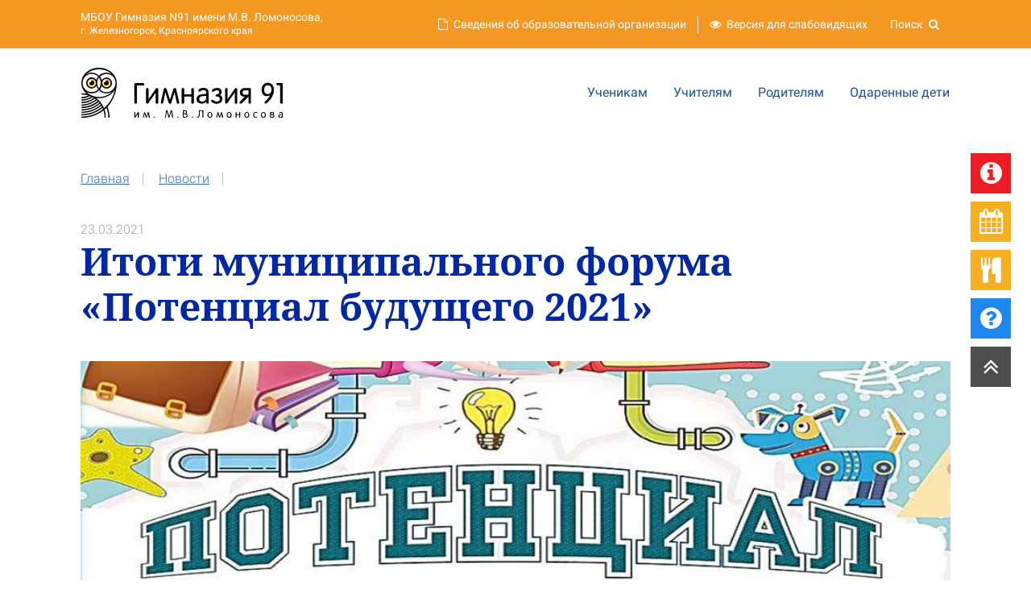

--- FILE ---
content_type: text/html; charset=UTF-8
request_url: http://www.gim91.ru/news/news-21-03-23
body_size: 54164
content:
<!DOCTYPE html>
<html lang="ru">
<head>
    <title>МБОУ «Гимназия №91 имени М.В. Ломоносова» - Итоги муниципального форума «Потенциал будущего 2021»</title>
    <base href="http://www.gim91.ru/" />
    <meta http-equiv="content-type" content="text/html; charset=utf-8"/>
    <meta http-equiv="content-language" content="ru"/>
    <meta name="author" content="МБОУ «Гимназия №91»" />
    <meta name="viewport"  content="width=device-width, initial-scale=1.0, minimum-scale=0.5 maximum-scale=1.0" />
    <meta http-equiv="X-UA-Compatible" content="IE=edge"/>
    <link rel="stylesheet" href="/assets/components/modxsite/templates/default/css/base.css">
    <link rel="stylesheet" href="/assets/css/font-awesome.css">
        <script src="/assets/js/jquery/1.11.2/jquery.min.js"></script>
    <script src="/assets/components/modxsite/templates/default/js/uikit.min.js"></script>
    <link rel="icon" type="image/png" sizes="16x16" href="/favicon-16x16.png">
    <link rel="icon" type="image/png" sizes="32x32" href="/favicon-32x32.png">
</head>
<body>
    <a href="" id="top"></a>
    <div class="uk-offcanvas-content">
<!--todo START OFF :: HEADER BLOCK news/news-21-03-23 -->
<div class="header">
    <div class="" uk-sticky="show-on-up: true; animation: uk-animation-slide-top">
    <div class="gim-toolbar">
        <div class="uk-container">
            <div class="uk-grid-collapse uk-flex uk-flex-middle" uk-grid>
                <div class="uk-margin-auto-right">
                    <div class="">
                        <div class="uk-first-column">
                            <span class="gim-org-name">МБОУ Гимназия N91 имени М.В. Ломоносова, <br/><span class="gim-org-address">г. Железногорск, Красноярского края</span></span>
                        </div>
                    </div>
                </div>
                <div class="uk-navbar-right uk-flex-1">
                    <nav class="uk-navbar-container uk-navbar uk-navbar-transparent uk-flex-1 uk-flex-right">
                        <div class="nav-overlay">
                            <ul class="uk-navbar-nav uk-visible@m uk-subnav-divider">
                                <li><a href="about/"><i class="fa fa-file-o"></i><span class="gim-nav-label">Сведения об образовательной организации</span></a></li>
                                <li><a href="low-vision/"><i class="fa fa-eye"></i><span class="gim-nav-label">Версия для слабовидящих</span></a></li>
                            </ul>
                        </div>
                        <div class="nav-overlay">
                            <a class="uk-navbar-toggle" uk-toggle="target: .nav-overlay; animation: uk-animation-fade" href="#"><span class="gim-nav-label-left">Поиск</span> <i class="fa fa-search"></i></a>
                        </div>
                        <div class="nav-overlay uk-navbar-left uk-flex-1" hidden>
                            <div class="uk-navbar-item uk-width-expand">
                                <form id="gim_search_form" class="uk-search uk-search-navbar uk-width-1-1" action="search-results" method="POST">
                                    <input id="search" name="search" value="" class="uk-search-input" type="search" placeholder="Найти..." autofocus>
                                </form>
                            </div>
                            <a class="uk-navbar-toggle" uk-close uk-toggle="target: .nav-overlay; animation: uk-animation-fade" href="#"></a>
                        </div>
                    </nav>
                </div>
            </div>
        </div>
    </div>
    <div class="gim-main-nav uk-navbar-container">
        <div class="uk-container uk-flex">
            <div class="uk-navbar uk-width-1-1">
                <div class="uk-navbar-left uk-navbar-item">
                    <a href="/"><img src="/assets/images/logos/logo_gim91-2.svg" alt="" /></a>                </div>
                <div class="uk-navbar-right">
                    <ul class="uk-navbar-nav uk-visible@m uk-position-relative">
                        <li>
                            <a href="schoolchild/">Ученикам</a>
                        </li>
                        <li>
                            <a href="teatchers/">Учителям</a>
                        </li>
                        <li>
                            <a href="parents/">Родителям</a>
                        </li>
                        <li>
                            <a href="gifted-children/">Одаренные дети</a>
                        </li>
                    </ul>
                    <a href="#gim-menu-offcanvas" class="uk-navbar-toggle uk-hidden@m uk-navbar-toggle-icon uk-icon" uk-navbar-toggle-icon uk-toggle></a>
                </div>
            </div>
        </div>
    </div>
    </div>
</div>
<!-- END OFF :: HEADER BLOCK-->
        <div class="gim-panel-info uk-visible@m">
            <div class="uk-container uk-position-relative">
                <div class="uk-panel">
                    <a href="info/" class="uk-button gim-button-red" title="Объявления"><i class="fa fa-info-circle fa-2x uk-position-center"></i></a>
                    <a href="about/basic-information/shedule/" class="uk-button gim-button-orange uk-margin-small-top" title="Расписание уроков"><i class="fa fa-calendar fa-2x uk-position-center"></i></a>
                    <a href="food/" class="uk-button gim-button-orange uk-margin-small-top" title="Организация горячего питания"><i class="fa fa-cutlery fa-2x uk-position-center"></i> ></i></a>
                                        <a href="faq/" class="uk-button uk-button-primary uk-margin-small-top"><i class="fa fa-question-circle fa-2x uk-position-center" title="Задать вопрос"></i></a>
                                        <a href="#top" class="uk-button gim-button-dark uk-margin-small-top" uk-scroll><i class="fa fa-angle-double-up fa-2x uk-position-center" title="Вверх"></i></a>
                </div>
            </div>
        </div>
<div class="breadcrumbs">
    <div class="uk-section-small">
        <div class="uk-container">
            <ul class="gim-list-inline">
        	    <li><a rel="Главная" href="/">Главная</a></li>
        	        		        		        			<li><span itemscope="itemscope" itemtype="http://data-vocabulary.org/Breadcrumb"><a itemprop="url" rel="Новости" href="news/"><span itemprop="title">Новости</span></a></span></li>
        		        	        		        		        			<li><span itemscope="itemscope"></span></li>
            </ul>
        </div>
    </div>
</div>
        <div class="main">
            <main>
                <!-- Start of Section 1 -->
<div class="uk-section-default">
    <div class="uk-container">
        <div class="uk-flex uk-grid uk-grid-large">
            <div class=" uk-width-expand@m">
                <section class="uk-margin-medium-bottom">
                    <div class="uk-text-meta">23.03.2021</div>
                    <h1 class="uk-margin-remove-top">Итоги муниципального форума «Потенциал будущего 2021»</h1>
                                        <div class="gim-ladingphoto uk-margin-large-bottom uk-position-relative">
                        <img data-src="/assets/images/pics/news/2021/21-03-23/1.jpg" alt="Итоги муниципального форума «Потенциал будущего 2021»" width="100%" uk-img/>
                                            </div>
                    <p class="gim-text-lead">Поздравляем гимназистов с успешной защитой работ! </p>                    <p>Мигунов Артемий, Колесников Никита (секция История и обществознание) – 1 место с работой «История Российской науки», руководитель Пархачев Павел Иванович
в номинации "Выставка. Техносалон.":
</p>
<p>Кузнецова Анастасия и Михайлова Кристина - II место с работой " «Способ увеличения эффективности работы Li-ion аккумуляторной батареи в условиях пониженной температуры», руководитель Зоммер Семен Андреевич.</p>
<p>Лауреаты</p>
<p>Быков Иван и Кунафин Камиль - с работой «Распознавание лиц при входе в офис», руководитель Шевчугов Василий Олегович, Одинцова Татьяна Анатольевна</p>
<p>Корнилин Тимофей-  с работой  «Распознавание номеров вагонов», руководитель Одинцова Татьяна Анатольевна </p>
<p>Балабосова Софья и Калашникова Оксана (секция Физика и астрономия) «Изучение различных разделов физики с помощью кинетической инсталляции»  - лауреаты, руководитель Тотмина Наталья Владиславовна</p>
<p>Яковлев Константин (секция  История и обществознание) -1 место, руководитель Пархачев Павел Иванович</p>
<p>Поздравляем ребят и их научных руководителей!</p>
                    <div class="uk-text-meta uk-text-right uk-margin">
                                                <img src="/assets/images/logos/91-ya.svg" alt="91-я" class="gim-icon-height-30" />
                                            </div>
                        <div class="uk-section uk-section-small uk-margin-auto-vertical">
                        <div class="uk-child-width-1-4@m uk-child-width-1-3@s uk-child-width-1-2" uk-grid="masonry: true" uk-lightbox="animation: fade">
                                <div>
                                    <a class="uk-inline" href="/assets/images/pics/news/2021/21-03-23/2.jpg" data-caption="">
                                        <img src="/assets/components/phpthumbof/cache/2.d84e9a108e2431857a777d56201e08ca.jpg" alt="" />
                                    </a>
                                </div>
                                <div>
                                    <a class="uk-inline" href="/assets/images/pics/news/2021/21-03-23/3.jpg" data-caption="">
                                        <img src="/assets/components/phpthumbof/cache/3.d84e9a108e2431857a777d56201e08ca.jpg" alt="" />
                                    </a>
                                </div>
                                            </div>
                    </div>
                </section>
            </div>
        </div>
        <hr/>
    </div>
</div>
    <!-- START OFF NEWS ANOUNCE -->
                <section id="news-anounse" class="uk-section-small uk-position-relative">
                    <div class="uk-container gim-news-anounce">
                        <div class="uk-grid uk-grid-divider uk-grid-large" uk-grid>
                                        <div class="uk-width-1-3@m uk-grid-item-match uk-firest-column">
                                <div class="uk-card gim-card-fullwidth">
                                    <div class="uk-card-header uk-flex uk-flex-bottom">
                                        <h4>Последний звонок -2025</h4>
                                    </div>
                                    <div class="gim-news-date">26.05.2025</div>
                                    <div class="uk-card-body">
                                        <div class="uk-card-media-top uk-cover-container uk-card-small">
                                            <img src="/assets/images/pics/news/2025/25-05-24/1-1.jpg" alt="" uk-cover />
                                            <canvas width="270" height="180"></canvas>
                                        </div>
                                        <p class="uk-margin">Май - особая пора для всех школ России. Наша Гимназия не исключение! В 2025 году она отправляет в большое плавание 60 Гимназистов. </p>
                                        <div class="uk-card-footer"><a href="news/news-25-05-24">Читать далее...</a></div>
                                    </div>
                                    <a href="news/news-25-05-24" class="uk-position-cover"></a>
                                </div>
                            </div>
                                        <div class="uk-width-1-3@m uk-grid-item-match uk-firest-column">
                                <div class="uk-card gim-card-fullwidth">
                                    <div class="uk-card-header uk-flex uk-flex-bottom">
                                        <h4>АКЦИЯ "САД ПАМЯТИ"</h4>
                                    </div>
                                    <div class="gim-news-date">19.05.2025</div>
                                    <div class="uk-card-body">
                                        <div class="uk-card-media-top uk-cover-container uk-card-small">
                                            <img src="/assets/images/pics/news/2025/25-05-19/0.jpg" alt="" uk-cover />
                                            <canvas width="270" height="180"></canvas>
                                        </div>
                                        <p class="uk-margin">17 мая выпускники 11-х классов Гимназии №91 приняли участие в акции "Сад памяти" Деревья всегда считались символом продолжения жизни на Земле. Дерево символизирует, как новую жизнь, так и безусловно, память о людях.</p>
                                        <div class="uk-card-footer"><a href="news/news-25-05-19">Читать далее...</a></div>
                                    </div>
                                    <a href="news/news-25-05-19" class="uk-position-cover"></a>
                                </div>
                            </div>
                                        <div class="uk-width-1-3@m uk-grid-item-match uk-firest-column">
                                <div class="uk-card gim-card-fullwidth">
                                    <div class="uk-card-header uk-flex uk-flex-bottom">
                                        <h4>ДИРЕКТОРСКИЙ ПРИЕМ «СОЗВЕЗДИЕ - 2025»</h4>
                                    </div>
                                    <div class="gim-news-date">18.05.2025</div>
                                    <div class="uk-card-body">
                                        <div class="uk-card-media-top uk-cover-container uk-card-small">
                                            <img src="/assets/images/pics/news/2025/25-05-16/1.jpg" alt="" uk-cover />
                                            <canvas width="270" height="180"></canvas>
                                        </div>
                                        <p class="uk-margin">16 мая в Гимназии №91 состоялся  Директорский прием "Созвездие - 2025"</p>
                                        <div class="uk-card-footer"><a href="news/директорский-прием-«созвездие-2025»">Читать далее...</a></div>
                                    </div>
                                    <a href="news/директорский-прием-«созвездие-2025»" class="uk-position-cover"></a>
                                </div>
                            </div>
                                        <div class="uk-width-1-3@m uk-grid-item-match uk-firest-column">
                                <div class="uk-card gim-card-fullwidth">
                                    <div class="uk-card-header uk-flex uk-flex-bottom">
                                        <h4>«Самая дружная и слаженная команда»</h4>
                                    </div>
                                    <div class="gim-news-date">30.04.2025</div>
                                    <div class="uk-card-body">
                                        <div class="uk-card-media-top uk-cover-container uk-card-small">
                                            <img src="/assets/images/pics/news/2025/25-04-30/1.jpg" alt="" uk-cover />
                                            <canvas width="270" height="180"></canvas>
                                        </div>
                                        <p class="uk-margin">24 апреля в спорткомплексе Октябрь прошел строевой смотр. </p>
                                        <div class="uk-card-footer"><a href="news/news-25-04-30">Читать далее...</a></div>
                                    </div>
                                    <a href="news/news-25-04-30" class="uk-position-cover"></a>
                                </div>
                            </div>
                                        <div class="uk-width-1-3@m uk-grid-item-match uk-firest-column">
                                <div class="uk-card gim-card-fullwidth">
                                    <div class="uk-card-header uk-flex uk-flex-bottom">
                                        <h4>Всероссийская олимпиада школьников</h4>
                                    </div>
                                    <div class="gim-news-date">20.04.2025</div>
                                    <div class="uk-card-body">
                                        <div class="uk-card-media-top uk-cover-container uk-card-small">
                                            <img src="/assets/images/pics/news/2025/25-04-20/1.jpg" alt="" uk-cover />
                                            <canvas width="270" height="180"></canvas>
                                        </div>
                                        <p class="uk-margin">14 апреля в большом зале администрации состоялось чествование победителей и призеров регионального этапа Всероссийской олимпиады школьников.
</p>
                                        <div class="uk-card-footer"><a href="news/news-25-04-20">Читать далее...</a></div>
                                    </div>
                                    <a href="news/news-25-04-20" class="uk-position-cover"></a>
                                </div>
                            </div>
                                        <div class="uk-width-1-3@m uk-grid-item-match uk-firest-column">
                                <div class="uk-card gim-card-fullwidth">
                                    <div class="uk-card-header uk-flex uk-flex-bottom">
                                        <h4>Зарница 2.0</h4>
                                    </div>
                                    <div class="gim-news-date">26.03.2025</div>
                                    <div class="uk-card-body">
                                        <div class="uk-card-media-top uk-cover-container uk-card-small">
                                            <img src="/assets/images/pics/news/2025/25-03-25/4.jpg" alt="" uk-cover />
                                            <canvas width="270" height="180"></canvas>
                                        </div>
                                        <p class="uk-margin">Завершился школьный отборочный этап «Зарница 2.0» эстафетными соревнованиями среди начальной школы.  </p>
                                        <div class="uk-card-footer"><a href="news/news-25-03-25">Читать далее...</a></div>
                                    </div>
                                    <a href="news/news-25-03-25" class="uk-position-cover"></a>
                                </div>
                            </div>
                        </div>
                    </div>
                    <div class="uk-margin-medium uk-text-center">
                        <a class="uk-button uk-button-default uk-button-medium gim-button-border-radius" href="news/" title="Архив новостей">Архив новостей</a>
                    </div>
                </section>
    <!-- END OFF NEWS ANOUNCE -->
            </main>
        </div>
            <!--todo START OFF :: FOOTER-->
    <div class="gim-footer">
        <div class="uk-section uk-section-primary">
            <div class="uk-container">
                <div class="uk-grid uk-grid-large uk-grid-divider uk-child-width-1-3@m" uk-grid>
                    <div class="uk-first-column">
                                                <h4>Контакты</h4>
                        <p>662971 г. Железногорск,<br/>
Красноярский край,<br/>
ул. Октябрьская, 34<br/>
Тел./факс: 8 (3919) 75-38-41<br/>
e-mail: gimnaziya91.sekretar@mail.ru</p>
Секретарь МБОУ Гимназия № 91
8(3919)750551
                    </div>
                    <div>
                        <h4>Документы</h4>
                        <ul class="uk-list uk-margin-remove-top">
                            <li><a href="about/documents/#sec_62" >Устав</a></li>
                            <li><a href="about/documents/#sec_63" >Локальные акты</a></li>
                            <li><a href="about/documents/#sec_64" >Отчет о самообследовании</a></li>
                            <li><a href="about/documents/#sec_66" >Предписания</a></li>
                            <li><a href="about/documents/#sec_68" >Программа развития</a></li>
                            <li><a href="about/documents/#sec_69" >Система безопасности</a></li>
                        </ul>
                    </div>
                    <div>
                        <h4>Официально</h4>
                        <ul class="uk-list uk-margin-remove-top">
                            <li><a href="https://edu.gov.ru/" target="_blank">Министерство просвещения РФ</a></li>
                            <li><a href="http://krao.ru/" target="_blank">Министерство образования и науки Красноярского края</a></li>
                            <li><a href="http://eduk26.ru/" target="_blank">МКУ «Управление образования» г. Железногорска</a></li>
                            <li><a href="http://www.prlib.ru/" target="_blank">Президентская библиотека</a></li>
                        </ul>
                    </div>
                </div>
            </div>
        </div>
        <div class="uk-text-center uk-section-xxsmall uk-section-secondary">
            <footer>
                <div>© МБОУ «Гимназия №91 имени М.В. Ломоносова», 2026 г.</div>
            </footer>
        </div>
    </div>
    <!-- END OFF :: FOOTER -->
    </div>
    <div id="gim-menu-offcanvas" uk-offcanvas="overlay: true; mode: push">
        <div class="uk-offcanvas-bar">
            <button class="uk-offcanvas-close" type="button" uk-close></button>
            <div class="uk-panel">
                <ul class="uk-nav-parent-icon" uk-nav="multiple: false;toggle: > .nav-item > span.toggle-icon" >
        <li class="level1 ">
                <span class="nav-item uk-flex uk-flex-top"><a href="index/" title="Главная"  class="uk-width-expand">Главная</a></span>
            </li>
        <li class="level1 uk-parent">
                <span class="nav-item uk-flex uk-flex-top"><a href="about/" title="Сведения о Гимназии"  class="uk-width-expand">Сведения об образовательной организации</a><span class="toggle-icon uk-flex-right"></span></span>
                <ul class="uk-nav-sub uk-parent uk-nav-parent-icon" uk-nav="multiple: false;toggle: > .nav-item > span.toggle-icon">
                                    <li class="level1 uk-parent"><span class="nav-item uk-flex uk-flex-top"><a href="about/basic-information/" class="uk-width-expand">Основные сведения</a> <span class="toggle-icon uk-flex-right"></span></span>
                                <ul class="uk-nav-sub">
                                        <li><span class="nav-item"><a href="about/basic-information/mode-operation">Режим работы</a></span></li>
                                        <li><span class="nav-item"><a href="about/basic-information/shedule/">Расписание</a></span></li>
                                    </ul>
                            </li>
                                    <li class="level1 uk-parent"><span class="nav-item uk-flex uk-flex-top"><a href="about/gym-mangment/" class="uk-width-expand">Структура и органы управления образовательной организацией</a> <span class="toggle-icon uk-flex-right"></span></span>
                                <ul class="uk-nav-sub">
                                        <li><span class="nav-item"><a href="about/gym-mangment/strukrurnue-podrzdeleniya/">Структурные подразделения</a></span></li>
                                        <li><span class="nav-item"><a href="about/gym-mangment/governing-council/">Управляющий совет</a></span></li>
                                        <li><span class="nav-item"><a href="about/gym-mangment/органы-управления/">Органы управления</a></span></li>
                                        <li><span class="nav-item"><a href="about/gym-mangment/fsk-sparta/">ШСК «Спарта»</a></span></li>
                                        <li><span class="nav-item"><a href="about/gym-mangment/blagotvor-fond/">«Благотворительный фонд развития гимназии № 91»</a></span></li>
                                        <li><span class="nav-item"><a href="about/gym-mangment/музей-гимназии/">Управляющий совет</a></span></li>
                                    </ul>
                            </li>
                                    <li class="level1 uk-parent"><span class="nav-item uk-flex uk-flex-top"><a href="about/documents/" class="uk-width-expand">Документы</a> <span class="toggle-icon uk-flex-right"></span></span>
                                <ul class="uk-nav-sub">
                                        <li><span class="nav-item"><a href="about/documents/constitution/">Устав</a></span></li>
                                        <li><span class="nav-item"><a href="about/documents/local-acts/">Локальные акты</a></span></li>
                                        <li><span class="nav-item"><a href="about/documents/public-report/">Отчет о самообследовании </a></span></li>
                                        <li><span class="nav-item"><a href="about/documents/prescription/">Предписания</a></span></li>
                                        <li><span class="nav-item"><a href="about/documents/plan-expansion/">Программа развития</a></span></li>
                                        <li><span class="nav-item"><a href="about/documents/security-arrangement/">Система безопасности</a></span></li>
                                    </ul>
                            </li>
                                    <li class="level1 uk-parent"><span class="nav-item uk-flex uk-flex-top"><a href="about/education/" class="uk-width-expand">Образование</a> <span class="toggle-icon uk-flex-right"></span></span>
                                <ul class="uk-nav-sub">
                                        <li><span class="nav-item"><a href="about/education/oop/">ООП</a></span></li>
                                        <li><span class="nav-item"><a href="about/education/учебный-план/">Учебный план</a></span></li>
                                        <li><span class="nav-item"><a href="about/education/work-programs/">Рабочие программы</a></span></li>
                                        <li><span class="nav-item"><a href="about/education/edu-distant/">Дистанционное образование</a></span></li>
                                        <li><span class="nav-item"><a href="about/education/metodist-dok/">Методические и другие документы</a></span></li>
                                        <li><span class="nav-item"><a href="about/education/funktssional-gramotnost/">Функциональная грамотность</a></span></li>
                                        <li><span class="nav-item"><a href="about/education/edu-monitoring/">Мониторинг качества образования</a></span></li>
                                    </ul>
                            </li>
                                    <li class="level1 uk-parent"><span class="nav-item uk-flex uk-flex-top"><a href="about/gym-admin/" class="uk-width-expand">Руководство</a> <span class="toggle-icon uk-flex-right"></span></span>
                                <ul class="uk-nav-sub">
                                        <li><span class="nav-item"><a href="about/gym-admin/golovkina-t-v">Головкина Т.В.</a></span></li>
                                        <li><span class="nav-item"><a href="about/gym-admin/ivanona-i-v">Иванова Ирина Владимировна</a></span></li>
                                        <li><span class="nav-item"><a href="about/gym-admin/karmakova-t-a/">Кармакова Т.А.</a></span></li>
                                        <li><span class="nav-item"><a href="about/gym-admin/lushik-o-v">Лущик Ольга Владимировна</a></span></li>
                                    </ul>
                            </li>
                                    <li class="level1 uk-parent"><span class="nav-item uk-flex uk-flex-top"><a href="about/pedegogichesky-sostav/" class="uk-width-expand">Педагогический состав</a> <span class="toggle-icon uk-flex-right"></span></span>
                                <ul class="uk-nav-sub">
                                        <li><span class="nav-item"><a href="about/pedegogichesky-sostav/golovkina-t-v">Головкина Т.В.</a></span></li>
                                        <li><span class="nav-item"><a href="about/pedegogichesky-sostav/иванова-ирина-владимировна">Иванова Ирина Владимировна</a></span></li>
                                        <li><span class="nav-item"><a href="about/pedegogichesky-sostav/кармакова-татьяна-афанасьевна/">Кармакова Т.А.</a></span></li>
                                        <li><span class="nav-item"><a href="about/pedegogichesky-sostav/лущик-ольга-владимировна">Лущик Ольга Владимировна</a></span></li>
                                        <li><span class="nav-item"><a href="about/pedegogichesky-sostav/сведения-о-стаже-работы-педагогов-мбоу-гимназия-№91.docx">Сведения о стаже работы педагогов МБОУ Гимназия №91</a></span></li>
                                    </ul>
                            </li>
                                    <li class="level1 uk-parent"><span class="nav-item uk-flex uk-flex-top"><a href="about/mto/" class="uk-width-expand">Материально-техническое обеспечение и оснащенность образовательного процесса. Доступная среда </a> <span class="toggle-icon uk-flex-right"></span></span>
                                <ul class="uk-nav-sub">
                                        <li><span class="nav-item"><a href="about/mto/textlbooks/">Учебники</a></span></li>
                                        <li><span class="nav-item"><a href="about/mto/ovz/">Доступная среда</a></span></li>
                                    </ul>
                            </li>
                                    <li class="level1 "><span class="nav-item uk-flex uk-flex-top"><a href="about/paid-edu-servrises1/" class="uk-width-expand">Платные образовательные услуги</a> </span>
                            </li>
                                    <li class="level1 uk-parent"><span class="nav-item uk-flex uk-flex-top"><a href="about/plan-fhd/" class="uk-width-expand">Финансово-хозяйственная деятельность</a> <span class="toggle-icon uk-flex-right"></span></span>
                                <ul class="uk-nav-sub">
                                        <li><span class="nav-item"><a href="about/plan-fhd/fhd-2026">2026 год</a></span></li>
                                    </ul>
                            </li>
                                    <li class="level1 "><span class="nav-item uk-flex uk-flex-top"><a href="about/vakansii" class="uk-width-expand">Вакантные места для приема (перевода) обучающихся</a> </span>
                            </li>
                                    <li class="level1 "><span class="nav-item uk-flex uk-flex-top"><a href="about/stipendii/" class="uk-width-expand">Стипендии и меры поддержки обучающихся</a> </span>
                            </li>
                                    <li class="level1 "><span class="nav-item uk-flex uk-flex-top"><a href="about/international-cooperation" class="uk-width-expand">Международное сотрудничество</a> </span>
                            </li>
                                    <li class="level1 "><span class="nav-item uk-flex uk-flex-top"><a href="about/food3" class="uk-width-expand">Организация питания в образовательной организации</a> </span>
                            </li>
                                    <li class="level1 "><span class="nav-item uk-flex uk-flex-top"><a href="about/educational-standards/" class="uk-width-expand">Образовательные стандарты и требования</a> </span>
                            </li>
                    </ul>
            </li>
        <li class="level1 uk-parent">
                <span class="nav-item uk-flex uk-flex-top"><a href="schoolchild/" title="Ученикам"  class="uk-width-expand">Ученикам</a><span class="toggle-icon uk-flex-right"></span></span>
                <ul class="uk-nav-sub uk-parent uk-nav-parent-icon" uk-nav="multiple: false;toggle: > .nav-item > span.toggle-icon">
                                    <li class="level1 "><span class="nav-item uk-flex uk-flex-top"><a href="schoolchild/ege/" class="uk-width-expand">ЕГЭ-2026</a> </span>
                            </li>
                                    <li class="level1 "><span class="nav-item uk-flex uk-flex-top"><a href="schoolchild/gia/" class="uk-width-expand">ОГЭ-2026</a> </span>
                            </li>
                                    <li class="level1 "><span class="nav-item uk-flex uk-flex-top"><a href="schoolchild/rdsh/" class="uk-width-expand">РДШ в МБОУ Гимназия №91</a> </span>
                            </li>
                                    <li class="level1 uk-parent"><span class="nav-item uk-flex uk-flex-top"><a href="schoolchild/kanikuli/" class="uk-width-expand">Каникулы</a> <span class="toggle-icon uk-flex-right"></span></span>
                                <ul class="uk-nav-sub">
                                        <li><span class="nav-item"><a href="schoolchild/kanikuli/летний-отдых/">Летний отдых</a></span></li>
                                    </ul>
                            </li>
                                    <li class="level1 "><span class="nav-item uk-flex uk-flex-top"><a href="schoolchild/meropriyatiya/" class="uk-width-expand">Мероприятия</a> </span>
                            </li>
                                    <li class="level1 "><span class="nav-item uk-flex uk-flex-top"><a href="schoolchild/symbolism" class="uk-width-expand">Символика Гимназии</a> </span>
                            </li>
                                    <li class="level1 uk-parent"><span class="nav-item uk-flex uk-flex-top"><a href="schoolchild/info/" class="uk-width-expand">Информационный ресурс</a> <span class="toggle-icon uk-flex-right"></span></span>
                                <ul class="uk-nav-sub">
                                        <li><span class="nav-item"><a href="schoolchild/info/vivat-gymnasium/">VIVAT Гимназия</a></span></li>
                                        <li><span class="nav-item"><a href="schoolchild/info/smi/">СМИ о нас</a></span></li>
                                    </ul>
                            </li>
                                    <li class="level1 uk-parent"><span class="nav-item uk-flex uk-flex-top"><a href="schoolchild/school-leaver/" class="uk-width-expand">Выпускники</a> <span class="toggle-icon uk-flex-right"></span></span>
                                <ul class="uk-nav-sub">
                                        <li><span class="nav-item"><a href="schoolchild/school-leaver/vypusk24">Выпуск 2024</a></span></li>
                                        <li><span class="nav-item"><a href="schoolchild/school-leaver/vypusk23">Выпуск 2023</a></span></li>
                                        <li><span class="nav-item"><a href="schoolchild/school-leaver/vypusk22">Выпуск 2022</a></span></li>
                                        <li><span class="nav-item"><a href="schoolchild/school-leaver/vypusk21">Выпуск 2021</a></span></li>
                                        <li><span class="nav-item"><a href="schoolchild/school-leaver/vypusk-2020">Выпуск 2020</a></span></li>
                                        <li><span class="nav-item"><a href="schoolchild/school-leaver/vypusk-2019/">Выпуск 2019</a></span></li>
                                        <li><span class="nav-item"><a href="schoolchild/school-leaver/vypusk-2018">Выпуск 2018</a></span></li>
                                        <li><span class="nav-item"><a href="schoolchild/school-leaver/vypusk-2017/">Выпуск 2017</a></span></li>
                                        <li><span class="nav-item"><a href="schoolchild/school-leaver/vypusk2016/">Выпуск 2016</a></span></li>
                                        <li><span class="nav-item"><a href="schoolchild/school-leaver/vypusk2015/">Выпуск 2015</a></span></li>
                                        <li><span class="nav-item"><a href="schoolchild/school-leaver/vypusk-2014/">Выпуск 2014</a></span></li>
                                        <li><span class="nav-item"><a href="schoolchild/school-leaver/vypusk-2013">Выпуск 2013</a></span></li>
                                        <li><span class="nav-item"><a href="schoolchild/school-leaver/vypusk-2012">Выпуск 2012</a></span></li>
                                        <li><span class="nav-item"><a href="schoolchild/school-leaver/vypusk-2011">Выпуск 2011</a></span></li>
                                        <li><span class="nav-item"><a href="schoolchild/school-leaver/vypusk-2010">Выпуск 2010</a></span></li>
                                        <li><span class="nav-item"><a href="schoolchild/school-leaver/vypusk-2009">Выпуск 2009</a></span></li>
                                        <li><span class="nav-item"><a href="schoolchild/school-leaver/vypusk-2008">Выпуск 2008</a></span></li>
                                        <li><span class="nav-item"><a href="schoolchild/school-leaver/vypusk-2007">Выпуск 2007</a></span></li>
                                        <li><span class="nav-item"><a href="schoolchild/school-leaver/vypusk-2006">Выпуск 2006</a></span></li>
                                        <li><span class="nav-item"><a href="schoolchild/school-leaver/vypusk-2005">Выпуск 2005</a></span></li>
                                        <li><span class="nav-item"><a href="schoolchild/school-leaver/vypusk-2004">Выпуск 2004</a></span></li>
                                        <li><span class="nav-item"><a href="schoolchild/school-leaver/vypusk-2003">Выпуск 2003</a></span></li>
                                        <li><span class="nav-item"><a href="schoolchild/school-leaver/vypusk-2002">Выпуск 2002</a></span></li>
                                        <li><span class="nav-item"><a href="schoolchild/school-leaver/vypusk-2001">Выпуск 2001</a></span></li>
                                        <li><span class="nav-item"><a href="schoolchild/school-leaver/vypusk-2000">Выпуск 2000</a></span></li>
                                    </ul>
                            </li>
                                    <li class="level1 uk-parent"><span class="nav-item uk-flex uk-flex-top"><a href="schoolchild/history/" class="uk-width-expand">История</a> <span class="toggle-icon uk-flex-right"></span></span>
                                <ul class="uk-nav-sub">
                                        <li><span class="nav-item"><a href="schoolchild/history/history-1951-1959">1951-1959</a></span></li>
                                        <li><span class="nav-item"><a href="schoolchild/history/history-1960-1969">1960-1969</a></span></li>
                                        <li><span class="nav-item"><a href="schoolchild/history/history-1970-1979">1970-1979</a></span></li>
                                        <li><span class="nav-item"><a href="schoolchild/history/history-1980-1989">1980-1989</a></span></li>
                                        <li><span class="nav-item"><a href="schoolchild/history/history-1990-1999">1990-1999</a></span></li>
                                        <li><span class="nav-item"><a href="schoolchild/history/history-2000-2009">2000-2009</a></span></li>
                                        <li><span class="nav-item"><a href="schoolchild/history/history-2010-2012">2010-2012</a></span></li>
                                        <li><span class="nav-item"><a href="schoolchild/history/history-2013-2017">2013-2017</a></span></li>
                                        <li><span class="nav-item"><a href="schoolchild/history/history-2018-2021">2018-2021</a></span></li>
                                        <li><span class="nav-item"><a href="schoolchild/history/history-directors/">Директора</a></span></li>
                                    </ul>
                            </li>
                    </ul>
            </li>
        <li class="level1 uk-parent">
                <span class="nav-item uk-flex uk-flex-top"><a href="teatchers/" title="Учителям"  class="uk-width-expand">Учителям</a><span class="toggle-icon uk-flex-right"></span></span>
                <ul class="uk-nav-sub uk-parent uk-nav-parent-icon" uk-nav="multiple: false;toggle: > .nav-item > span.toggle-icon">
                                    <li class="level1 uk-parent"><span class="nav-item uk-flex uk-flex-top"><a href="teatchers/nms/" class="uk-width-expand">НМС</a> <span class="toggle-icon uk-flex-right"></span></span>
                                <ul class="uk-nav-sub">
                                        <li><span class="nav-item"><a href="teatchers/nms/nastavnichestvo/">Наставничество</a></span></li>
                                    </ul>
                            </li>
                                    <li class="level1 uk-parent"><span class="nav-item uk-flex uk-flex-top"><a href="teatchers/cathedras/" class="uk-width-expand">Кафедры</a> <span class="toggle-icon uk-flex-right"></span></span>
                                <ul class="uk-nav-sub">
                                        <li><span class="nav-item"><a href="teatchers/cathedras/cathedra-natural">Кафедра естественных наук</a></span></li>
                                        <li><span class="nav-item"><a href="teatchers/cathedras/cathedra-foreign-language/">Кафедра иностранного языка</a></span></li>
                                        <li><span class="nav-item"><a href="teatchers/cathedras/cathedra-informations">Кафедра информатики</a></span></li>
                                        <li><span class="nav-item"><a href="teatchers/cathedras/cathedra-history">Кафедра истории и обществознания</a></span></li>
                                        <li><span class="nav-item"><a href="teatchers/cathedras/cathedra-mathematics">Кафедра математики</a></span></li>
                                        <li><span class="nav-item"><a href="teatchers/cathedras/cathedra-primary-school/">Кафедра начальной школы</a></span></li>
                                        <li><span class="nav-item"><a href="teatchers/cathedras/cathedra-rus-language">Кафедра русского языка и литературы</a></span></li>
                                        <li><span class="nav-item"><a href="teatchers/cathedras/cathedra-sports/">Кафедра физической культуры</a></span></li>
                                        <li><span class="nav-item"><a href="teatchers/cathedras/cathedra-aesthetic/">Кафедра эстетического образования</a></span></li>
                                    </ul>
                            </li>
                                    <li class="level1 "><span class="nav-item uk-flex uk-flex-top"><a href="teatchers/winner-pnpo" class="uk-width-expand">Победители ПНПО</a> </span>
                            </li>
                                    <li class="level1 uk-parent"><span class="nav-item uk-flex uk-flex-top"><a href="teatchers/fgos/" class="uk-width-expand">ФГОС</a> <span class="toggle-icon uk-flex-right"></span></span>
                                <ul class="uk-nav-sub">
                                        <li><span class="nav-item"><a href="teatchers/fgos/фгос-2022/">ФГОС 2022</a></span></li>
                                        <li><span class="nav-item"><a href="teatchers/fgos/фгос-2011/">ФГОС 2011</a></span></li>
                                    </ul>
                            </li>
                                    <li class="level1 "><span class="nav-item uk-flex uk-flex-top"><a href="teatchers/nsot/" class="uk-width-expand">НСОТ</a> </span>
                            </li>
                    </ul>
            </li>
        <li class="level1 uk-parent">
                <span class="nav-item uk-flex uk-flex-top"><a href="parents/" title="Родителям"  class="uk-width-expand">Родителям</a><span class="toggle-icon uk-flex-right"></span></span>
                <ul class="uk-nav-sub uk-parent uk-nav-parent-icon" uk-nav="multiple: false;toggle: > .nav-item > span.toggle-icon">
                                    <li class="level1 "><span class="nav-item uk-flex uk-flex-top"><a href="parents/entrance-rules/" class="uk-width-expand">Правила приема</a> </span>
                            </li>
                                    <li class="level1 "><span class="nav-item uk-flex uk-flex-top"><a href="parents/мероприятия/" class="uk-width-expand">Мероприятия</a> </span>
                            </li>
                                    <li class="level1 "><span class="nav-item uk-flex uk-flex-top"><a href="parents/school-psychologist/" class="uk-width-expand">Школьный психолог</a> </span>
                            </li>
                                    <li class="level1 "><span class="nav-item uk-flex uk-flex-top"><a href="parents/school-logopedist/" class="uk-width-expand">Школьный логопед</a> </span>
                            </li>
                                    <li class="level1 "><span class="nav-item uk-flex uk-flex-top"><a href="parents/reception" class="uk-width-expand">Прием граждан</a> </span>
                            </li>
                                    <li class="level1 "><span class="nav-item uk-flex uk-flex-top"><a href="parents/doshkolnik" class="uk-width-expand">Курсы «Дошкольник»</a> </span>
                            </li>
                                    <li class="level1 "><span class="nav-item uk-flex uk-flex-top"><a href="parents/orks/" class="uk-width-expand">ОРКСЭ</a> </span>
                            </li>
                                    <li class="level1 "><span class="nav-item uk-flex uk-flex-top"><a href="parents/food2" class="uk-width-expand">Организация горячего питания</a> </span>
                            </li>
                                    <li class="level1 "><span class="nav-item uk-flex uk-flex-top"><a href="parents/parents-fgos" class="uk-width-expand">ФГОС</a> </span>
                            </li>
                                    <li class="level1 "><span class="nav-item uk-flex uk-flex-top"><a href="parents/родительская-конференция" class="uk-width-expand">Родительская конференция</a> </span>
                            </li>
                    </ul>
            </li>
        <li class="level1 uk-parent">
                <span class="nav-item uk-flex uk-flex-top"><a href="gifted-children/" title="Одаренные дети"  class="uk-width-expand">Одаренные дети</a><span class="toggle-icon uk-flex-right"></span></span>
                <ul class="uk-nav-sub uk-parent uk-nav-parent-icon" uk-nav="multiple: false;toggle: > .nav-item > span.toggle-icon">
                                    <li class="level1 "><span class="nav-item uk-flex uk-flex-top"><a href="gifted-children/work-program/" class="uk-width-expand">Программа работы</a> </span>
                            </li>
                                    <li class="level1 "><span class="nav-item uk-flex uk-flex-top"><a href="gifted-children/olympiad-schoolchildren/" class="uk-width-expand">Всероссийская олимпиада школьников </a> </span>
                            </li>
                                    <li class="level1 "><span class="nav-item uk-flex uk-flex-top"><a href="gifted-children/project-research/" class="uk-width-expand"> Проектно-исследовательская деятельность </a> </span>
                            </li>
                                    <li class="level1 "><span class="nav-item uk-flex uk-flex-top"><a href="gifted-children/olympiad-and-contest/" class="uk-width-expand">Олимпиады и конкурсы</a> </span>
                            </li>
                                    <li class="level1 "><span class="nav-item uk-flex uk-flex-top"><a href="gifted-children/prezidentional-sport/" class="uk-width-expand">Спортивная деятельность</a> </span>
                            </li>
                                    <li class="level1 "><span class="nav-item uk-flex uk-flex-top"><a href="gifted-children/specclass/" class="uk-width-expand">Спецкласс</a> </span>
                            </li>
                                    <li class="level1 uk-parent"><span class="nav-item uk-flex uk-flex-top"><a href="gifted-children/atomklass/" class="uk-width-expand">Атомкласс</a> <span class="toggle-icon uk-flex-right"></span></span>
                                <ul class="uk-nav-sub">
                                        <li><span class="nav-item"><a href="gifted-children/пространство-атомклассов.zip">Пространство Атомклассов</a></span></li>
                                    </ul>
                            </li>
                                    <li class="level1 "><span class="nav-item uk-flex uk-flex-top"><a href="gifted-children/tochka/" class="uk-width-expand">Ресурсный центр «Точка»</a> </span>
                            </li>
                    </ul>
            </li>
                </ul>
            </div>
        </div>
    </div>
</body>
</html>

--- FILE ---
content_type: text/css
request_url: http://www.gim91.ru/assets/components/modxsite/templates/default/css/base.css
body_size: 62
content:
@import "uikit.css";
@import "fonts.css";
@import "style.css";

--- FILE ---
content_type: text/css
request_url: http://www.gim91.ru/assets/components/modxsite/templates/default/css/fonts.css
body_size: 3424
content:
@font-face {
    font-family: 'Roboto Light';
    src: url('../fonts/roboto-light.eot');
    src: url('../fonts/roboto-light.eot?#iefix') format('embedded-opentype'), 
         /* url('../fonts/roboto-thin.woff2') format('woff2'), */
         url('../fonts/roboto-light.woff') format('woff'),
         url('../fonts/roboto-light.svg#robotolight') format('svg');
    font-weight: normal;
    font-style: normal;

}

@font-face {
    font-family: 'Roboto';
    src: url('../fonts/roboto-regular.eot');
    src: url('../fonts/roboto-regular.eot?#iefix') format('embedded-opentype'),
         /* url('../fonts/roboto-regular.woff2') format('woff2'), */
         url('../fonts/roboto-regular.woff') format('woff'),
         url('../fonts/roboto-regular.svg#robotoregular') format('svg');
    font-weight: normal;
    font-style: normal;
}

@font-face {
    font-family: 'Noto Serif';
    src: url('../fonts/notoserif-regular.eot');
    src: url('../fonts/notoserif-regular.eot?#iefix') format('embedded-opentype'),
         /* url('../fonts/notoserif-regular.woff2') format('woff2'), */
         url('../fonts/notoserif-regular.woff') format('woff'),
         url('../fonts/notoserif-regular.svg#robotoregular') format('svg');
    font-weight: normal;
    font-style: normal;
}

@font-face {
    font-family: 'Noto Serif';
    src: url('../fonts/notoserif-italic.eot');
    src: url('../fonts/notoserif-italic.eot?#iefix') format('embedded-opentype'),
         /* url('../fonts/notoserif-regular.woff2') format('woff2'), */
         url('../fonts/notoserif-italic.woff') format('woff'),
         url('../fonts/notoserif-italic.svg#robotoregular') format('svg');
    font-weight: normal;
    font-style: italic;
}

@font-face {
    font-family: 'Noto Serif';
    src: url('../fonts/notoserif-boldt.eot');
    src: url('../fonts/notoserif-bold.eot?#iefix') format('embedded-opentype'),
         /* url('../fonts/notoserif-bold.woff2') format('woff2'), */
         url('../fonts/notoserif-bold.woff') format('woff'),
         url('../fonts/notoserif-bold.svg#robotoregular') format('svg');
    font-weight: 700;
    font-style: normal;
}

@font-face {
    font-family: 'Roboto';
    src: url('../fonts/roboto-bold.eot');
    src: url('../fonts/roboto-bold.eot?#iefix') format('embedded-opentype'),
         /* url('../fonts/roboto-bold.woff2') format('woff2'), */
         url('../fonts/roboto-bold.woff') format('woff'),
         url('../fonts/roboto-bold.svg#robotobold') format('svg');
    font-weight: 600;
    font-style: normal;
}

@font-face {
    font-family: 'Roboto';
    src: url('../fonts/roboto-italic.eot');
    src: url('../fonts/roboto-italic.eot?#iefix') format('embedded-opentype'),
         /* url('../fonts/roboto-italic.woff2') format('woff2'), */
         url('../fonts/roboto-italic.woff') format('woff'),
         url('../fonts/roboto-italic.svg#robotoitalic') format('svg');
    font-weight: normal;
    font-style: italic;

}
/* 
@font-face {
    font-family: 'Roboto';
    src: url('../fonts/roboto-bolditalic-webfont.eot');
    src: url('../fonts/roboto-bolditalic-webfont.eot?#iefix') format('embedded-opentype'),
         url('../fonts/roboto-bolditalic-webfont.woff2') format('woff2'),
         url('../fonts/roboto-bolditalic-webfont.woff') format('woff'),
         url('../fonts/roboto-bolditalic-webfont.svg#robotobold_italic') format('svg');
    font-weight: 600;
    font-style: italic;

} */





--- FILE ---
content_type: text/css
request_url: http://www.gim91.ru/assets/components/modxsite/templates/default/css/style.css
body_size: 21035
content:
/* Global */
html {
    font-family: 'Roboto Light', "Roboto", Arial, "Helvetica Neue",  sans-serif;
    font-size: 18px;
    color: #000;
}

h1,
.uk-h1,
h2,
.uk-h2,
h3,
.uk-h3,
h4,
.uk-h4,
h5,
.uk-h5,
h6,
.uk-h6 {
  font-family: 'Noto Serif', serif;
  font-weight: 700;
  color: #000;
  text-transform: none;
}

h1, .uk-h1 {
    font-size: 2.6667rem;
    line-height: 1.1667;
    color: #0328a3;
    text-align: left;
    margin-bottom: 40px;
}

h1 span,
.uk-h1 span {
    color: #656565;
}

h2,
.uk-h2 {
  font-family: 'Noto Serif', serif;
  font-weight: 700;
  font-size: 2rem;
  line-height: 1.1667;
  color: #0328a3;
}

h3,
.uk-h3 {
  font-family: 'Noto Serif', serif;
  font-weight: normal;
  font-size: 1.3333rem;
  line-height: 1.5;
  color: #0328a3;
}
h4,
.uk-h4 {
  font-size: 1rem;
  line-height: 1.5;
  color: #0328a3;
}
h5,
.uk-h5 {
  font-size: 16px;
  line-height: 1.4;
}
h6,
.uk-h6 {
  font-size: 0.875rem;
  line-height: 1.4;
}

hr, .uk-hr {
    border-top: 1px solid #e5e5e5;
}

a,
.uk-link {
  color: #3764ad;
  text-decoration: underline;
  cursor: pointer;
}
a:hover,
.uk-link:hover {
  color: #253c95;
  text-decoration: underline;
}

em {
    color: inherit;
}

table, 
.uk-table {
    border-collapse: collapse;
    border-spacing: 0;
    width: 100%;
    margin-bottom: 20px;
    font-family: Roboto, 'Roboto Light', Arial san-serif;
}

table th,
.uk-table th {
    padding: 16px 12px;
    text-align: left;
    vertical-align: top;
    font-size: 0.7778rem;
    font-weight: 600;
    color: #000;
    text-transform: none;
}

table td,
.uk-table td {
    font-size: .8889em;
    padding: 16px 12px;
    vertical-align: top;
}

table,
.uk-table {
    border-bottom: 4px solid #e6e6e6;
}

.gim-width-250 {
    width: 250px;
}

.gim-height-250 {
    height: 250px;
}

.gim-border-bottom {
    border-bottom: 1px solid #e5e5e5;
}

.gim-padding-bottom {
    padding-bottom: 30px;
}

.gim-padding-small-bottom {
    padding-bottom: 1em;
}

.gim-padding-top {
    padding-top: 30px;
}

.gim-padding-small-top {
    padding-top: 1em;
}

/* position */

.gim-position-bottom-out {
    position: absolute;
    top: 100%;
}


.gim-position-bottom-out-left {
    position: absolute;
     top: 100%;
    left: 0;
    right: auto;
}

.gim-position-bottom-out-right {
    position: absolute;
     top: 100%;
    left: auto;
    right: 0;
}


.gim-poem {
    font-style: italic;
    /*font-size: .8889em;*/
    font-family: 'Noto Serif', serif;
}

.gim-text-body {
    font-size: 1rem;
    line-height: inherit;
}

.gim-text-fileinfo,
.gim-text-small-gray {
    font-size: .6667em;
    color: #666;
}

.gim-button-red {
    background-color: #ec1e23;
    color: #fff;
    border: 1px solid transparent;
    position: relative;
}

.gim-button-border-radius {
    border-radius: 500px;
}

.gim-panel-info .uk-button.active::before {
    content: "\f0d9";
    position: absolute;
    top: 50%;
    right: 100%;
    margin-right: 8px;
    transform: translateY(-50%);
    font-family: 'FontAwesome';
    font-size: 2.7778rem;
    
}

.gim-button-red.active::before {
    color: #ec1e23;
}

.gim-button-orange {
    background-color: #f6af21;
    color: #fff;
    border: 1px solid transparent;
}

.gim-button-blue {
    background-color: #0061de;
    color: #fff;
    border: 1px solid transparent;
}

.gim-button-orange.active::before {
    color: #f6af21;
}
.gim-button-blue.active::before {
    color: #0061de;
}

.gim-button-dark {
    background-color: #4e4e4e;
    color: #fff;
    border: 1px solid transparent;
}

.gim-button-orange:hover {
    background-color: #f39923;
}

.gim-button-dark:hover {
    background-color: #333333;
}

.uk-icon-button {
    box-sizing: border-box;
    width: 1.3333rem;
    height: 1.3333rem;
    border-radius: 500px;
    background: #e6e6e6;
    color: #666;
    vertical-align: middle;
    display: inline-flex;
    justify-content: center;
    align-items: center;
    transition: 0.1s ease-in-out;
    transition-property: all;
    transition-property: color, background-color;
}

.uk-icon-button > .fa {
    font-size: .6667em;
}

/* Section */

.uk-section-primary {
    background-color: #1e50a0;
}

.uk-section-orange {
    background-color: #f6af21;
}

.uk-section-light-gray {
    background-color: #e5e5e5;
}

.uk-section-gray {
    background-color: #666666;
}

.uk-section-muted {
    background: #f5f5f5;
}

.uk-light, 
.uk-section-primary:not(.uk-preserve-color), 
.uk-section-secondary:not(.uk-preserve-color), 
.uk-tile-primary:not(.uk-preserve-color), 
.uk-tile-secondary:not(.uk-preserve-color), 
.uk-card-primary.uk-card-body, 
.uk-card-primary > :not([class*="uk-card-media"]), 
.uk-card-secondary.uk-card-body, 
.uk-card-secondary > :not([class*="uk-card-media"]), 
.uk-overlay-primary, 
.tm-navbar-container:not(.uk-navbar-transparent) {
    /* color: rgba(255,255,255,0.8); */
    color: #fff;
}

.uk-section-primary:not(.uk-preserve-color) h4 {
    color: #f8b018;
    font-size: 1rem;
}

.gim-footer .uk-section {
    font-size: .8889rem;
}

.uk-section-secondary {
    background: #f59900;
}

.uk-section-xxsmall {

    padding-top: 11px;
    padding-bottom: 11px;

}

.gim-buttom-scroll {
    transform: translate(-50%, 50%);
    z-index: 100;
}

.gim-buttom-scroll a {
    border-radius: 50%;
    background-color: #e6e6e6;
    display: table;
    width: 40px;
    height: 40px;
    line-height: 1;
    text-align: center;
    vertical-align: middle;
}
.gim-button-toggle {
    border-radius: 50%;
    background-color: #e6e6e6;
    display: inline-block;
    width: 40px;
    height: 40px;
    line-height: 1;
    text-align: center;
    vertical-align: middle;
    position: relative;
    font-size: 1.3333em;
}


/* Container */
.uk-navbar-container:not(.uk-navbar-transparent) {
  background: #fff;
}

/* Offcanvas */

.uk-offcanvas-bar {
    width: 270px;
    padding: 60px 20px 20px;
    background: #3764ad;
}

.uk-offcanvas-bar .active {
    color: #fde310;
}

.uk-nav-parent-icon > .uk-parent > a::after {
    display: none;
}

/*
.nav-item {
    padding: .625em 0;
}

aside li:first-child .nav-item {
    padding: 0 0 .625em;
}
*/

aside .uk-nav li {
    padding: .3125em 0;
}

aside .uk-nav li:first-child {
    padding: 0 0 .3125em;
}

.uk-nav-parent-icon > .uk-parent > .nav-item > span.toggle-icon::after {
    content: "";
    width: 2.25rem;
    height: 1.6667rem;
    /* float: right; */
    display: flex;
    background-image: url("data:image/svg+xml;charset=UTF-8,%3Csvg%20width%3D%2214%22%20height%3D%2214%22%20viewBox%3D%220%200%2014%2014%22%20xmlns%3D%22http%3A%2F%2Fwww.w3.org%2F2000%2Fsvg%22%3E%0A%20%20%20%20%3Cpolyline%20fill%3D%22none%22%20stroke%3D%22%23666%22%20stroke-width%3D%221.1%22%20points%3D%2210%201%204%207%2010%2013%22%20%2F%3E%0A%3C%2Fsvg%3E");
    background-repeat: no-repeat;
    background-position: 50% 50%;
}
.uk-nav-parent-icon > .uk-parent > .nav-item > span.toggle-icon:hover::after {
    cursor: pointer;
}

.uk-offcanvas-bar .uk-nav-parent-icon > .uk-parent > .nav-item > span.toggle-icon:hover::after {
    background-image: url("data:image/svg+xml;charset=UTF-8,%3Csvg%20width%3D%2214%22%20height%3D%2214%22%20viewBox%3D%220%200%2014%2014%22%20xmlns%3D%22http%3A%2F%2Fwww.w3.org%2F2000%2Fsvg%22%3E%0A%20%20%20%20%3Cpolyline%20fill%3D%22none%22%20stroke%3D%22rgba%28253,%20227,%20016,%200.7%29%22%20stroke-width%3D%221.1%22%20points%3D%2210%201%204%207%2010%2013%22%20%2F%3E%0A%3C%2Fsvg%3E");
}
.uk-offcanvas-bar .uk-nav-parent-icon > .uk-parent > .nav-item > span.toggle-icon::after {
    background-image: url("data:image/svg+xml;charset=UTF-8,%3Csvg%20width%3D%2214%22%20height%3D%2214%22%20viewBox%3D%220%200%2014%2014%22%20xmlns%3D%22http%3A%2F%2Fwww.w3.org%2F2000%2Fsvg%22%3E%0A%20%20%20%20%3Cpolyline%20fill%3D%22none%22%20stroke%3D%22rgba%28255,%20255,%20255,%200.7%29%22%20stroke-width%3D%221.1%22%20points%3D%2210%201%204%207%2010%2013%22%20%2F%3E%0A%3C%2Fsvg%3E");
}

.uk-offcanvas-bar .uk-nav-parent-icon > .uk-parent.uk-open > .nav-item span.toggle-icon:hover::after {
    background-image: url("data:image/svg+xml;charset=UTF-8,%3Csvg%20width%3D%2214%22%20height%3D%2214%22%20viewBox%3D%220%200%2014%2014%22%20xmlns%3D%22http%3A%2F%2Fwww.w3.org%2F2000%2Fsvg%22%3E%0A%20%20%20%20%3Cpolyline%20fill%3D%22none%22%20stroke%3D%22rgba%28253,%20227,%20016,%200.7%29%22%20stroke-width%3D%221.1%22%20points%3D%221%204%207%2010%2013%204%22%20%2F%3E%0A%3C%2Fsvg%3E");
}

.uk-offcanvas-bar .uk-nav-parent-icon > .uk-parent.uk-open > .nav-item span.toggle-icon::after {
    background-image: url("data:image/svg+xml;charset=UTF-8,%3Csvg%20width%3D%2214%22%20height%3D%2214%22%20viewBox%3D%220%200%2014%2014%22%20xmlns%3D%22http%3A%2F%2Fwww.w3.org%2F2000%2Fsvg%22%3E%0A%20%20%20%20%3Cpolyline%20fill%3D%22none%22%20stroke%3D%22rgba%28255,%20255,%20255,%200.7%29%22%20stroke-width%3D%221.1%22%20points%3D%221%204%207%2010%2013%204%22%20%2F%3E%0A%3C%2Fsvg%3E");
}

.uk-parent.uk-open {
    margin-left: -20px;
    margin-right: -20px;
    padding-left: 20px;
    padding-right: 20px;
}

#gim-menu-offcanvas .uk-parent.uk-open {
    background-color: #1e519e;
}

.uk-offcanvas-bar .nav-item {
    display: flex;
    flex-wrap: nowrap;
}

.uk-offcanvas-bar .nav-item > a,
.uk-offcanvas-bar .nav-item > span {
    white-space: normal;
    line-height: 1.25;
    font-family: Roboto, Arial, sans-serif;
}

.gim-list-inline {
    margin: 0;
}

.gim-list-inline > li {
    display: inline-block;
    font-size: .8889rem;
    position: relative;
    padding-right: 1em;
    margin-right: 1em;
}

.gim-list-inline > li:last-child {
    padding-right: 0;
    margin-right: 0;
}

.gim-list-inline > li::after {
    content: "";
    position: absolute;
    left: 100%;
    width: 1px;
    height: 1em;
    background: #c0c0c0;
    top: 50%;
    transform: translateY(-50%);
}

.gim-list-inline > li:last-child::after {
    display: none;
}

.uk-navbar-container .gim-list-inline > li {
    font-family: 'Noto Serif', serif;
}


/* Search */

.uk-search-navbar .uk-search-input {
    font-size: 1em;
}

.uk-search-input::placeholder {
    color: #fff;
}

.uk-search-icon svg {
    margin-left: 1em;
}

.uk-navbar-toggle + .uk-drop {
   /*  width: auto; */
}

/* Card */

.gim-card-fullwidth .uk-card-header,
.gim-card-fullwidth .uk-card-body,
.gim-card-fullwidth .uk-card-footer {
    padding: 20px 0;
}

.gim-news-anounce  .gim-card-fullwidth .uk-card-footer {
    padding: 0;
}

.gim-news-anounce .uk-grid + .uk-grid-large, 
.gim-news-anounce .uk-grid-large > .uk-grid-margin, 
.gim-news-anounce * + .uk-grid-margin-large {
    margin-top: 0;
}

.gim-card-description {
    display: block;
    font-size: .8887em;
    line-height: 1.25;
}

.gim-card-description.gim-text-small-gray {
    font-size: .6667em;
}

/* Advertisiment */

.gim-adv-anounce {
    border-top: 10px solid #ec1e23;
}

.gim-adv-anounce h4 {
    /*color: #4e4e4e;*/
}

.gim-adv-anounce li,
.fim-adv-anounce li.uk-active {
    font-size: .7778em;
    color: #4e4e4e;
}

.gim-adv-anounce li li {
    font-size: 1em;
}


/* Nav */

.uk-nav {
    font-size: .8889rem;
}

.uk-nav-sub a {
    padding: 0;
}

.uk-active,
.uk-active > a,
.uk-active > .nav-item > a,
.uk-active > .nav-item > .uk-link {
    color: #ec1e23;
    text-decoration: none;
}

.gim-nav-chapter .uk-nav {
    /*font-size: 1.3333rem;*/
    font-family: 'Noto Serif', serif;
}

.gim-nav-chapter .uk-navbar-nav a:hover,
.gim-nav-chapter .uk-navbar-nav .uk-link:hover {
  color: #253c95;
  text-decoration: underline;
}

.gim-nav-chapter .uk-navbar-nav {
    margin-left: -2rem;
}

.gim-nav-chapter .uk-nav .uk-nav-sub {
    /*font-size: 1rem;*/
}

.uk-navbar-nav > li > a, .uk-navbar-item, .uk-navbar-toggle {
    padding: 0 1em;
    text-transform: none;
    color: #1d4f9f;
    /* height: 110px; */
    font-size: .8889rem;
    font-family: Roboto, Arial, sans-serif;
    line-height: 1.143;
}

.gim-main-nav .uk-navbar-nav > li > a,
.gim-main-nav .uk-navbar-item,
.gim-main-nav .uk-navbar-toggle {
    padding: .5em 1em;
    height: auto;
}

.gim-main-nav .uk-navbar {
    min-height: 110px;
}


.gim-main-nav .uk-navbar-nav > li.uk-active > a,
.gim-main-nav .uk-navbar-nav > li.uk-active > span {
    color: #333;
    background-color: #e6e6e6;
    border-radius: 3px;
}

.gim-main-nav .uk-navbar-nav > li.uk-active li.uk-active > a,
.gim-main-nav .uk-navbar-nav > li.uk-active li.uk-active > span {
    color: #ec1e23;
    background: none;
    border-radius: 0
}

.main .uk-navbar-nav > li > a, 
.main .uk-navbar-item, 
.main .uk-navbar-toggle,
main .uk-navbar-nav > li > a, 
main .uk-navbar-item, 
main .uk-navbar-toggle {
    height: auto;
    font-size: 1.3333rem;
    font-family: 'Noto Serif', serif;
    padding: 0 2rem;
}

.gim-nav-label {
    margin-left: .5em;
}

.gim-nav-label-left {
    margin-right: .5em;
}

.gim-navbar-top li a {
    font-size: .8889em !important;
}

/* Breadcrumbs */

.breadcrumbs {
    font-size: .8889rem;
}

/* Top toolbar */

.gim-toolbar {
    background-color: #f39923;
    color: #fff;
    font-size: .7778rem; /* 14px */
    min-height: 60px;
}

.gim-toolbar .uk-navbar-toggle:hover,
.gim-toolbar.uk-navbar-toggle:focus,
.gim-toolbar.uk-navbar-toggle.uk-open {
    color: #fff;
}

.gim-toolbar .uk-navbar-nav > li > a, 
.gim-toolbar .uk-navbar-item, 
.gim-toolbar .uk-navbar-toggle {
    color: #fff;
    font-size: .7778rem;
    height: 60px;
}

.gim-toolbar  .uk-search-navbar .uk-search-input {
    color: #fff;
}
.gim-toolbar .uk-search-input {
    border-bottom: 1px solid #fff;
}

.gim-toolbar .uk-subnav-divider > :nth-child(n+2):not(.uk-first-column)::before {
    margin-right: 0;
}

.gim-org-name {
    /*display: flex;*/
    /*align-items: center;*/
    /*height: 60px;*/
    display: inline-block;
    font-family: Roboto, Arial, sans-serif;
    font-size: .7778rem;
    text-align: left;
    line-height: 1.143;
}

.gim-org-address {
    font-size: .6667rem;
}

/* List */

ul {
    padding: 0;
    list-style: none;
}

.uk-list.uk-margin-remove-top > li {
    margin-top: 0;
}

.uk-list > li:nth-child(n+2), .uk-list > li > ul,
.ul > li:nth-child(n+2), .ul > li > ul{
    margin-top: 10px;
}

/* Footer */

footer {
    font-size: .6667rem;
}

.gim-footer,
.gim-footer a {
    font-family: Roboto, Arial, sans-serif;
}

.gim-footer a {
    text-decoration: none;
}

.gim-footer a:hover {
    text-decoration: underline;
}


/* Slideshow */

.uk-slideshow-items li h3 {
    font-size: 5rem;
    font-weight: 600;
}
.uk-slideshow-items li p {
    font-size: 1.7778rem;
    line-height: 1.125;
}

.uk-dotnav > * > * {
    display: block;
    box-sizing: border-box;
    width: 20px;
    height: 20px;
    border-radius: 50%;
    background: transparent;
    text-indent: 100%;
    overflow: hidden;
    white-space: nowrap;
    border: 1px solid rgba(78, 78, 78, 0.4);
    transition: 0.2s ease-in-out;
        transition-property: all;
    transition-property: background-color, border-color;
}

.uk-dotnav > .uk-active > * {
    background-color: rgba(78, 78, 78, 0.6);
    border-color: transparent;
}

.gim-adv-anounce .uk-dotnav > * > * {
    border: 1px solid #ec1e23;
}

.gim-adv-anounce  .uk-dotnav > * > :hover, 
.gim-adv-anounce  .uk-dotnav > * > :focus {
    background-color: rgba(236, 30, 35, 0.6);
    outline: none;
    border-color: transparent;
}

.gim-adv-anounce  .uk-dotnav > .uk-active > * {
    background-color: #ec1e23;
}

/* lightbox */

.uk-lightbox {
    background: #fff;
}

.uk-lightbox-button {
    box-sizing: border-box;
    width: 50px;
    height: 50px;
    background: rgba(255,255,255, 0.3);
    color: rgba(78, 78, 78, 0.7);
    display: inline-flex;
    justify-content: center;
    align-items: center;
}

.uk-lightbox-button:hover {
    color: #666;
}

.uk-lightbox.uk-active .uk-lightbox-button {
    color: #666;
}

.uk-lightbox-toolbar {
    padding: 10px 10px;
    background: rgba(255, 255, 255, 0.3);
    color: rgba(78, 78, 78, 0.7);
}

.uk-lightbox-toolbar-icon {
    padding: 5px;
    color: rgba(78, 78, 78, 0.7);
}

.uk-lightbox-toolbar * {
    color: rgba(78, 78, 78, 0.7);
}

/* Accordion */

.uk-accordion-title {
    font-size: 1.3333rem;
}
.uk-accordion-title.uk-h2 {
    font-size: 2rem;
}

.uk-accordion h3 {
    color: #0328a3;
}

.gim-text-lead {
    font-family: 'Roboto';
    font-size: 1rem;
    line-height: 1.5;
    color: #4d4d4d;
    font-style: italic;
    padding-left: 2.7778em;
    position: relative;
}

.gim-text-lead::before {
    content: "";
    position: absolute;
    left: 0;
    top: 0;
    bottom: 0;
    width: 10px;
    background-color: #f7af17;
}

.gim-panel-info-footer {
    font-size: 1rem;
    line-height: 1.5;
    color: #4d4d4d;
    padding-left: 2.7778em;
    position: relative;
}

.gim-panel-info-footer::before {
    content: "";
    position: absolute;
    left: 0;
    top: 0;
    bottom: 0;
    width: 10px;
    background-color: #1e87f0;
}

.gim-icon-height-30 {
    height: 30px;
}

.gim-panel-info-footer h4 {
    color: #4d4d4d;
}

/* News anounce */

@media (min-width: 960px) {
    .gim-news-anounce .uk-card-header {
        min-height: 4.1667rem;
    }
}

.gim-news-date {
    /*color: #0061de;*/
    color: #666;
    font-size: .6667rem;
    margin-top: 10px;
}

.uk-card-primary .gim-news-date,
.uk-card-secondary .gim-news-date {
    color: #fff;
}

.gim-news-category-list-item {
    position: relative;
    padding-left: 5.5556em;
}

.gim-news-category-list-item .gim-news-date {
    position: absolute;
    left: 0;
    top: 0;
    color: #666;
    line-height: 1.5rem;
}

.gim-news-anounce .uk-card-header h4 {
    font-size: 1rem;
}
.gim-news-anounce .uk-card-body,
.gim-news-anounce .uk-card-footer {
    font-size: .7778rem;
}

.gim-panel-info {
    position: fixed;
    top: 190px;
    left: 0;
    width: 100%;
    z-index: 1000;
}

.gim-panel-info .uk-panel {
    right: 0;
    width: 100px;
    height: 220px;
    text-align: center;
    position: absolute;
}

.gim-position-top-out {
    position: absolute;
    bottom: 100%;
    left: 0;
    right: auto;
}

.gim-panel-info .uk-panel .uk-button,
.gim-position-top-out .uk-button,
.gim-ladingphoto .uk-button {
    width: 50px;
    height: 50px;
    text-align: center;
    padding: 0;
    position: relative;
}

.gim-position-top-out .uk-button.uk-button-primary,
.gim-ladingphoto .uk-button.uk-button-primary {
    background-color: #1e87f0;
    color: #fff;
}

.gim-panel-info .uk-panel .uk-button:hover {
    color: #fff;
}

.gim-card-call-sheduler h4 {
    text-align: left;
    color: #1d4f9f;
}

.gim-card-call-sheduler {
    font-family: Roboto, 'Roboto Light', Arial san-serif;    
}

.gim-card-call-sheduler .uk-table th {
    text-transform: none;
    font-size: 1.3333rem;
    color: #1d4f9f;
}

.uk-container section .gim-card-call-sheduler .uk-table th {
    font-size: 1em;
    color: #000;
}

.gim-card-call-sheduler .uk-table td {
    color: #1d4f9f;
    font-size: 1.6667rem;
}

.uk-container section .gim-card-call-sheduler .uk-table td {
    color: #000;
    font-size: 1em;
}

/* Card options */

.gim-card-media-full img {
    width: 100%;
}

.gim-img-preview-250-circle {
    width: 250px;
    height: 250px;
    overflow: hidden;
    border-radius: 50%;
}

.gim-img-preview-200-circle {
    width: 200px;
    height: 200px;
    overflow: hidden;
    border-radius: 50%;
}

.gim-img-preview-150-circle {
    width: 150px;
    height: 150px;
    overflow: hidden;
    border-radius: 50%;
}

.gim-img-preview-100-circle {
    width: 100px;
    height: 100px;
    overflow: hidden;
    border-radius: 50%;
}

/* FAQ */

.gim-faq {
    margin-bottom: 40px;
    position: relative;
    padding-left: 5.5556em;
}

.gim-faq-ask {
   padding-left: 40px;
   border-left: 5px solid #f6af21;
}

.gim-faq-question {
    font-family: "Roboto Light", "Roboto", Arial, "Helvetica Neue",  sans-serif;
    color: #1e50a0;
    font-size: 1rem;
}

.gim-faq-question:hover {
    cursor: pointer;
}

.uk-open > .gim-faq-question {
    font-family: "Roboto", "Roboto Light", Arial, "Helvetica Neue",  sans-serif;
    font-weight: 600;
}

.gim-faq .gim-faq-date {
    position: absolute;
    left: 0;
    top: 0;
    color: #666;
    line-height: 1.5rem;
    color: #1e50a0;
}

.gim-text-transform-none {
    text-transform: none !important;
}

/* Form */

.gim-message {
    display: block;
    font-size: .8889em;
    color: #666;
    margin: 5px 0 20px;
}

.gim-message-error {
    display: block;
    font-size: .8889em;
    margin: 5px 0 20px;
    font-style: italic;
    color: #ec1e23;
}

.uk-form-danger, .uk-form-danger:focus {
    color: #4e4e4e;
    border-color: #f0506e;
}

.uk-form-danger:focus {
    color: #4e4e4e;
    border-color: #e6e6e6;
}

/* Responsive */


@media (min-width: 960px) {
    
    .uk-container {
        padding-left: 100px;
        padding-right: 100px;
    }
}

@media (max-width: 760px) {
    h1,
    .uk-h1 {
        font-size: 1.7778rem;
        text-align: left;
    }
    
    .uk-slideshow-items li h3 {
        font-size: 1.7778rem;
    }
    
    .uk-slideshow-items li p {
        font-size: 1rem;
    }
}


--- FILE ---
content_type: image/svg+xml
request_url: http://www.gim91.ru/assets/images/logos/logo_gim91-2.svg
body_size: 16776
content:
<?xml version="1.0" encoding="utf-8"?>
<!-- Generator: Adobe Illustrator 17.1.0, SVG Export Plug-In . SVG Version: 6.00 Build 0)  -->
<!DOCTYPE svg PUBLIC "-//W3C//DTD SVG 1.1//EN" "http://www.w3.org/Graphics/SVG/1.1/DTD/svg11.dtd">
<svg version="1.1" id="Layer_1" xmlns="http://www.w3.org/2000/svg" xmlns:xlink="http://www.w3.org/1999/xlink" x="0px" y="0px"
	 width="250px" height="62px" viewBox="0 0 250 62" enable-background="new 0 0 250 62" xml:space="preserve">
<g>
	<g>
		
			<linearGradient id="SVGID_1_" gradientUnits="userSpaceOnUse" x1="830.5701" y1="-1982.1874" x2="844.191" y2="-1982.1874" gradientTransform="matrix(0.7071 -0.7071 0.7071 0.7071 840.5242 2012.6344)">
			<stop  offset="0" style="stop-color:#FFE400"/>
			<stop  offset="0.5" style="stop-color:#F9F39A"/>
			<stop  offset="1" style="stop-color:#F6B01A"/>
		</linearGradient>
		<circle fill="url(#SVGID_1_)" cx="31" cy="18.9" r="6.8"/>
		
			<linearGradient id="SVGID_2_" gradientUnits="userSpaceOnUse" x1="817.7279" y1="-1995.0299" x2="831.3492" y2="-1995.0299" gradientTransform="matrix(0.7071 -0.7071 0.7071 0.7071 840.5242 2012.6344)">
			<stop  offset="0" style="stop-color:#FFE400"/>
			<stop  offset="0.5" style="stop-color:#F9F39A"/>
			<stop  offset="1" style="stop-color:#F6B01A"/>
		</linearGradient>
		<circle fill="url(#SVGID_2_)" cx="12.9" cy="18.9" r="6.8"/>
		<circle fill="#010101" cx="31" cy="18.9" r="3"/>
		<path fill="#010101" d="M43.9,18.9c0-0.2,0-0.3,0-0.4c0,0,0,0,0-0.1c0-0.1,0-0.2,0-0.2c-0.2-5-2.7-9.4-6.5-12.7
			C33.4,2.1,28,0,21.9,0c-6,0-11.5,2.1-15.5,5.5C2.5,8.9,0,13.7,0,18.9c0,5.3,2.5,10,6.5,13.4c0,0,0,0,0,0c-1.8-0.4-3.8-0.6-5.7-0.6
			c-0.4,0-0.8,0.3-0.8,0.8c0,0.4,0.3,0.8,0.8,0.8c2.7,0,5.4,0.4,7.9,1.1c-2.4,1.2-5.1,1.9-7.9,1.9c-0.4,0-0.8,0.4-0.8,0.8
			C0,37.6,0.3,38,0.8,38h0c3.6,0,6.9-1.1,9.8-2.8c0.5,0.3,1.1,0.5,1.6,0.7C8.9,38.1,5,39.4,0.8,39.4c-0.4,0-0.8,0.3-0.8,0.7
			c0,0.4,0.3,0.8,0.8,0.8c4.9,0,9.4-1.6,13.1-4.3c0.5,0.3,1,0.5,1.4,0.8c-4,3.2-9,5-14.5,5c-0.4,0-0.8,0.4-0.8,0.8
			C0,43.6,0.3,44,0.8,44h0c6,0,11.5-2.2,15.9-5.7c0.4,0.3,0.8,0.6,1.3,0.9c-4.6,3.9-10.6,6.3-17.1,6.3c-0.4,0-0.8,0.4-0.8,0.8
			C0,46.6,0.3,47,0.8,47h0c7,0,13.4-2.6,18.3-6.9c0.4,0.3,0.8,0.7,1.1,1c-5.2,4.5-12,7.3-19.4,7.3c-0.4,0-0.6,0.3-0.6,0.8
			c0,0.4-0.1,0.8,0.9,0.8v0c8,0,14.9-2.9,20.4-7.7c0.3,0.4,0.6,0.7,0.9,1.1c-5.7,5-13.3,8.1-21.5,8.1c-0.4,0-0.8,0.4-0.8,0.8
			C0,52.6,0.3,53,0.8,53h0c8.6,0,16.4-3.2,22.4-8.4c0.3,0.4,0.6,0.8,0.9,1.2c-6.2,5.4-14.4,8.7-23.3,8.7c-0.4,0-0.8,0.3-0.8,0.8
			C0,55.7,0.3,56,0.8,56h0c9.2,0,17.6-3.4,24.1-8.9c0.3,0.4,0.5,0.9,0.7,1.3c-6.7,5.7-15.4,9.1-24.9,9.1c-0.4,0-0.8,0.3-0.8,0.8
			C0,58.7,0.3,59,0.8,59l0,0c9.7,0,18.6-3.5,25.6-9.2c0.2,0.5,0.4,1,0.6,1.5c-7.1,5.8-16.2,9.2-26.2,9.2c-0.4,0-0.8,0.3-0.8,0.8
			c0,0.4,0.3,0.8,0.8,0.8c10.1,0,19.3-3.5,26.7-9.2c0.9,2.7,1.3,5.5,1.3,8.5c0,0.4,0.3,0.8,0.8,0.8c0.4,0,0.8-0.3,0.8-0.8
			c0-3.3-0.6-6.5-1.6-9.5c0.8-0.7,1.6-1.4,2.4-2.2c1.4,3.6,2.2,7.6,2.2,11.7c0,0.4,0.3,0.8,0.8,0.8c0.4,0,0.8-0.3,0.8-0.8
			c0-4.6-0.9-8.9-2.5-12.9C39.5,40.7,43.9,30.3,43.9,18.9z M39.1,10.9c1.9,1.9,3.1,4.5,3.3,7.4c0,0.2,0,0.4,0,0.7s0,0.4,0,0.7
			c-0.2,2.9-1.4,5.4-3.3,7.4c-2.1,2.1-4.9,3.3-8,3.3c-3.1,0-6-1.3-8-3.3c0,0,0,0,0,0c1-1.3,1.8-2.8,2.3-4.4c1.2,1.9,3.3,3.2,5.8,3.2
			c3.8,0,6.8-3,6.8-6.8c0-3.8-3-6.8-6.8-6.8c0,0,0,0,0,0c-2.4,0-4.6,1.3-5.8,3.2c-0.5-1.6-1.2-3.1-2.3-4.4c0,0,0,0,0,0
			c2.1-2.1,4.9-3.3,8-3.3C34.2,7.6,37,8.8,39.1,10.9z M21.8,25.7c-1.4-1.9-2.2-4.3-2.2-6.8c0-2.6,0.8-4.9,2.2-6.8
			c1.4,1.9,2.2,4.2,2.2,6.8c0,0,0,0,0,0c0,0,0,0,0,0C24,21.5,23.3,23.8,21.8,25.7z M26,18.9C26,18.9,26,18.9,26,18.9
			C26,18.9,26,18.9,26,18.9c0-1.5,0.5-2.6,1.4-3.6c0.9-0.9,2.1-1.4,3.6-1.4H31c1.5,0,2.8,0.4,3.7,1.4c1,1,1.6,2.2,1.6,3.7
			c0,1.5-0.6,2.7-1.6,3.7c-1,1-2.1,1.5-3.6,1.5C28.2,24.2,26,21.8,26,18.9z M7.5,6.9C11.1,3.7,16.3,2,21.9,2h0
			c5.7,0,10.8,1.7,14.5,4.9c0.5,0.4,1,0.8,1.4,1.3c-2-1.3-4.3-2-6.9-2c-3.5,0-6.8,1.4-9.1,3.7c-2.3-2.3-5.5-3.8-9.1-3.8
			C10.3,6.1,8,6.9,6,8.2C6.4,7.7,6.9,7.3,7.5,6.9z M4.8,26.9c-2.1-2.1-3.3-4.9-3.3-8c0-3.1,1.3-6,3.3-8c2.1-2.1,4.9-3.3,8-3.3
			c3.1,0,6,1.3,8,3.3c0,0,0,0,0,0c-1,1.3-1.8,2.7-2.3,4.4c-1.2-1.9-3.3-3.3-5.8-3.3c0,0,0,0,0,0C9.1,12,6,15.1,6,18.9c0,0,0,0,0,0
			c0,3.8,3.1,6.8,6.8,6.8c2.5,0,4.6-1.3,5.8-3.2c0.5,1.6,1.3,3.1,2.3,4.4c0,0,0,0,0,0c-2.1,2.1-4.9,3.3-8,3.3
			C9.7,30.3,6.9,29,4.8,26.9z M18.2,18.9c0,1.5-0.6,2.8-1.6,3.7c-1,1-2.3,1.6-3.7,1.6c-2.9,0-5.3-2.4-5.3-5.3v0
			c0-1.5,0.6-2.6,1.6-3.6c1-1,2.3-1.4,3.7-1.4c0,0,0,0,0,0h0c1.5,0,2.8,0.4,3.7,1.4C17.6,16.3,18.2,17.5,18.2,18.9z M14.3,35.1
			c-1.1-0.6-2.2-1-3.3-1.5c-1.3-0.7-2.5-1.5-3.5-2.4c-0.5-0.4-1-0.9-1.5-1.4c2,1.3,4.3,2,6.9,2c3.5,0,6.8-1.4,9.1-3.8
			c2.3,2.3,5.5,3.8,9.1,3.8c2.5,0,4.9-0.7,6.9-2c-0.5,0.5-0.9,0.9-1.4,1.4c-3.7,3.2-8.8,5.1-14.5,5.1C19.2,36.3,16.6,35.9,14.3,35.1
			z M30.2,48.3c-0.7,0.7-1.3,1.3-2.1,1.9c-0.7-1.7-1.5-3.2-2.4-4.7c0,0,0,0,0,0c-1.1-1.8-2.4-3.4-3.9-4.9c0,0,0,0,0,0c0,0,0,0,0,0
			c-1.1-1.1-2.3-2.1-3.5-3.1c1.2,0.2,2.4,0.3,3.6,0.3c6,0,11.5-2.1,15.5-5.5c1.6-1.4,3-3,4.1-4.8C39.8,35.6,35.8,42.7,30.2,48.3z"/>
		<circle fill="#010101" cx="12.9" cy="18.9" r="3"/>
		<circle fill="#FFFFFF" cx="28.9" cy="16.8" r="1.5"/>
		<circle fill="#FFFFFF" cx="10.7" cy="16.8" r="1.5"/>
	</g>
	<g>
		<g>
			<path fill="#010101" d="M67.4,44.7c-1,0-1.6-0.6-1.6-1.7V20.7c0-1,0.5-1.7,1.7-1.7h9c0.9,0,1.5,0.5,1.5,1.5c0,1-0.6,1.5-1.5,1.5
				H69V43C69,44,68.3,44.7,67.4,44.7z"/>
			<path fill="#010101" d="M93.9,44.7c-1,0-1.6-0.6-1.6-1.7V31h-0.1l-8.7,12.5c-0.4,0.6-0.6,1.1-1.6,1.1c-1,0-1.6-0.6-1.6-1.7V26.9
				c0-1,0.6-1.7,1.6-1.7c1,0,1.6,0.6,1.6,1.7v11.9h0.1l8.7-12.5c0.4-0.6,0.6-1,1.6-1c1,0,1.6,0.6,1.6,1.7V43
				C95.5,44,94.9,44.7,93.9,44.7z"/>
			<path fill="#010101" d="M119.8,44.7c-0.7,0-1.3-0.7-1.5-1.6l-2.5-12.6h-0.1l-3.8,12.2c-0.4,1.3-0.7,2.1-1.9,2.1
				c-1.1,0-1.5-0.8-1.9-2.1l-3.8-12.2h-0.1L101.8,43c-0.2,0.9-0.9,1.6-1.7,1.6c-1,0-1.5-0.7-1.5-1.4c0-0.3,0.1-0.8,0.2-1.2l3.5-15.2
				c0.3-1.1,0.9-1.6,1.8-1.6c0.9,0,1.5,0.5,1.9,1.6l4,12.9h0.1l4-12.9c0.4-1.1,1-1.6,1.9-1.6c0.9,0,1.6,0.6,1.8,1.6l3.5,15.2
				c0.1,0.5,0.2,1,0.2,1.3C121.5,44,120.9,44.7,119.8,44.7z"/>
			<path fill="#010101" d="M127.7,43c0,1-0.6,1.7-1.6,1.7c-1,0-1.6-0.6-1.6-1.7V26.9c0-1,0.6-1.7,1.6-1.7c1,0,1.6,0.6,1.6,1.7V33
				h8.8v-6.1c0-1,0.6-1.7,1.6-1.7c1,0,1.6,0.6,1.6,1.7V43c0,1-0.6,1.7-1.6,1.7c-1,0-1.6-0.6-1.6-1.7v-7.3h-8.8V43z"/>
			<path fill="#010101" d="M156.6,44.7c-1,0-1.6-0.6-1.6-1.7v-0.8l-0.1-0.1c-1.4,1.8-3.4,2.5-5.3,2.5c-3.4,0-6.6-1.7-6.6-5.6
				c0-5.9,6.7-6.4,11.5-6.4h0.4v-2.4c0-1.6-1.3-2.4-3.4-2.4c-3,0-3.5,1.9-4.9,1.9c-1,0-1.4-0.6-1.4-1.3c0-2,3.7-3.4,6.3-3.4
				c4.2,0,6.5,1.9,6.5,5.4V43C158.2,44,157.6,44.7,156.6,44.7z M155.1,35.1h-0.7c-4,0-8.1,0-8.1,4c0,2.1,1.9,2.9,4,2.9
				c2.7,0,4.8-1.7,4.8-5V35.1z"/>
			<path fill="#010101" d="M168.1,44.7c-4,0-7-2-7-3.6c0-0.9,0.6-1.4,1.3-1.4c1.4,0,2.4,2.3,5.8,2.3c2.3,0,3.8-1.2,3.8-3.2
				c0-2.4-1.8-3-3.8-3c-0.9,0-1.5-0.4-1.5-1.4c0-0.9,0.5-1.2,1.4-1.3c0.5-0.1,1.4-0.2,2-0.7c0.5-0.5,1-1.4,1-2.1
				c0-1.6-1.1-2.4-2.8-2.4c-3,0-3.4,1.9-4.8,1.9c-1,0-1.4-0.6-1.4-1.3c0-2,3.8-3.4,6.4-3.4c3.6,0,5.8,2.1,5.8,5.1
				c0,1.5-0.9,2.9-2.1,3.8c1.9,0.8,2.9,2.5,2.9,4.5C175.1,42.8,171.6,44.7,168.1,44.7z"/>
			<path fill="#010101" d="M192,44.7c-1,0-1.6-0.6-1.6-1.7V31h-0.1l-8.7,12.5c-0.4,0.6-0.6,1.1-1.6,1.1c-1,0-1.6-0.6-1.6-1.7V26.9
				c0-1,0.6-1.7,1.6-1.7c1,0,1.6,0.6,1.6,1.7v11.9h0.1l8.7-12.5c0.4-0.6,0.6-1,1.6-1s1.6,0.6,1.6,1.7V43
				C193.6,44,192.9,44.7,192,44.7z"/>
			<path fill="#010101" d="M209.2,44.7c-1,0-1.6-0.6-1.6-1.7v-7h-0.3l-8,8c-0.4,0.4-0.8,0.6-1.4,0.6c-0.9,0-1.5-0.6-1.5-1.3
				c0-0.5,0.1-0.8,0.5-1.2l6.1-6.2l-1,0c-2.8-0.1-5.2-1.5-5.2-5.4c0-3.1,2.8-5.2,5.8-5.2h6.3c1,0,1.6,0.6,1.6,1.7V43
				C210.7,44,210.1,44.7,209.2,44.7z M207.6,28h-4.4c-1.8,0-3,1.2-3,2.6c0,2,0.9,2.9,2.9,2.9h4.5V28z"/>
			<path fill="#010101" d="M239.1,27.5c0,7.4-5,13.2-8.9,16.4c-0.6,0.5-1,0.7-1.5,0.7c-0.5,0-1.3-0.5-1.3-1.5c0-0.5,0.4-0.9,1.3-1.7
				c2-1.8,3.5-3.5,5.5-7.1h-0.1c-1.2,0.6-2.3,1-4,1c-4.2,0-6.4-3.9-6.4-8.4c0-4.6,3.3-8.3,7.8-8.3C235.9,18.7,239.1,22.4,239.1,27.5
				z M231.5,21.7c-3.1,0-4.5,2.5-4.5,5.5c0,3.4,1.4,5.5,4.5,5.5c3.1,0,4.5-2.6,4.5-5.5C236,24.2,234.6,21.7,231.5,21.7z"/>
			<path fill="#010101" d="M246.8,21.7h-3.3c-0.8,0-1.4-0.6-1.4-1.4c0-0.8,0.6-1.4,1.4-1.4h5.5c0.6,0,1,0.1,1,0.9V43
				c0,1-0.6,1.7-1.6,1.7c-1,0-1.6-0.6-1.6-1.7V21.7z"/>
		</g>
		<g>
			<path fill="#010101" d="M70.7,62.1c-0.4,0-0.6-0.2-0.6-0.6v-4.3h0L67,61.7c-0.2,0.2-0.2,0.4-0.6,0.4c-0.4,0-0.6-0.2-0.6-0.6v-5.9
				c0-0.4,0.2-0.6,0.6-0.6c0.4,0,0.6,0.2,0.6,0.6v4.3h0l3.2-4.6c0.1-0.2,0.2-0.4,0.6-0.4c0.4,0,0.6,0.2,0.6,0.6v5.9
				C71.3,61.8,71.1,62.1,70.7,62.1z"/>
			<path fill="#010101" d="M84.1,62.1c-0.2,0-0.5-0.2-0.5-0.6l-0.9-4.6h0l-1.4,4.4c-0.1,0.5-0.3,0.8-0.7,0.8c-0.4,0-0.5-0.3-0.7-0.8
				l-1.4-4.4h0l-0.9,4.6c-0.1,0.3-0.3,0.6-0.6,0.6c-0.4,0-0.5-0.3-0.5-0.5c0-0.1,0-0.3,0.1-0.4l1.3-5.5c0.1-0.4,0.3-0.6,0.7-0.6
				c0.3,0,0.6,0.2,0.7,0.6l1.5,4.7h0l1.5-4.7c0.1-0.4,0.4-0.6,0.7-0.6c0.3,0,0.6,0.2,0.7,0.6l1.3,5.5c0,0.2,0.1,0.4,0.1,0.5
				C84.7,61.8,84.5,62.1,84.1,62.1z"/>
			<path fill="#010101" d="M90.6,60.7c0.4,0,0.7,0.3,0.7,0.7c0,0.4-0.3,0.7-0.7,0.7c-0.4,0-0.7-0.3-0.7-0.7
				C89.9,61,90.3,60.7,90.6,60.7z"/>
			<path fill="#010101" d="M113.3,62.1c-0.3,0-0.6-0.1-0.6-0.5l-1.1-7.5h0l-2.2,7.5c-0.1,0.4-0.3,0.5-0.6,0.5
				c-0.3,0-0.5-0.1-0.6-0.5l-2.2-7.5h0l-1.1,7.5c-0.1,0.4-0.3,0.5-0.6,0.5c-0.4,0-0.5-0.2-0.5-0.6c0-0.1,0-0.3,0.1-0.5l1.3-7.5
				c0.1-0.7,0.5-0.9,0.9-0.9c0.5,0,0.7,0.2,0.8,0.6l2,6.8h0l2-6.8c0.1-0.4,0.4-0.6,0.8-0.6c0.4,0,0.8,0.2,0.9,0.9l1.3,7.5
				c0,0.2,0.1,0.4,0.1,0.5C113.8,61.8,113.7,62.1,113.3,62.1z"/>
			<path fill="#010101" d="M119.8,60.7c0.4,0,0.7,0.3,0.7,0.7c0,0.4-0.3,0.7-0.7,0.7c-0.4,0-0.7-0.3-0.7-0.7
				C119.1,61,119.4,60.7,119.8,60.7z"/>
			<path fill="#010101" d="M126.1,53.3c0-0.4,0.2-0.6,0.6-0.6h2c1.6,0,2.5,1.2,2.5,2.2c0,1-0.5,1.8-1.3,2v0c1.1,0.1,2,1.1,2,2.3
				c0,1.5-1.1,2.7-3,2.7h-2.2c-0.4,0-0.6-0.3-0.6-0.6V53.3z M127.2,56.6h1.3c1,0,1.5-0.7,1.5-1.5c0-0.8-0.5-1.4-1.5-1.4h-1.3V56.6z
				 M127.2,61h1.6c1.1,0,1.9-0.7,1.9-1.7c0-1-0.7-1.7-1.9-1.7h-1.7V61z"/>
			<path fill="#010101" d="M137.9,60.7c0.4,0,0.7,0.3,0.7,0.7c0,0.4-0.3,0.7-0.7,0.7c-0.4,0-0.7-0.3-0.7-0.7
				C137.2,61,137.5,60.7,137.9,60.7z"/>
			<path fill="#010101" d="M145.8,53.4c0-0.5,0.2-0.7,0.6-0.7h4.5c0.4,0,0.6,0.2,0.6,0.7v8c0,0.5-0.2,0.7-0.6,0.7
				c-0.4,0-0.6-0.2-0.6-0.7v-7.7h-3.3v3.7c0,3.4-1.3,4.7-2.8,4.7c-0.3,0-0.6-0.2-0.6-0.5c0-0.4,0.2-0.5,0.6-0.5
				c0.7,0,1.7-0.9,1.7-3.7V53.4z"/>
			<path fill="#010101" d="M159.6,55c2,0,3.1,1.7,3.1,3.6c0,1.8-1.1,3.6-3.1,3.6c-2,0-3.1-1.7-3.1-3.6C156.5,56.7,157.6,55,159.6,55
				z M159.6,61.1c1.4,0,1.9-1.4,1.9-2.6c0-1.2-0.5-2.6-1.9-2.6c-1.4,0-1.9,1.4-1.9,2.6C157.7,59.7,158.2,61.1,159.6,61.1z"/>
			<path fill="#010101" d="M175.1,62.1c-0.2,0-0.5-0.2-0.5-0.6l-0.9-4.6h0l-1.4,4.4c-0.1,0.5-0.3,0.8-0.7,0.8
				c-0.4,0-0.5-0.3-0.7-0.8l-1.4-4.4h0l-0.9,4.6c-0.1,0.3-0.3,0.6-0.6,0.6c-0.4,0-0.5-0.3-0.5-0.5c0-0.1,0-0.3,0.1-0.4l1.3-5.5
				c0.1-0.4,0.3-0.6,0.7-0.6c0.3,0,0.6,0.2,0.7,0.6l1.5,4.7h0l1.5-4.7c0.1-0.4,0.4-0.6,0.7-0.6c0.3,0,0.6,0.2,0.7,0.6l1.3,5.5
				c0,0.2,0.1,0.4,0.1,0.5C175.7,61.8,175.5,62.1,175.1,62.1z"/>
			<path fill="#010101" d="M183.5,55c2,0,3.1,1.7,3.1,3.6c0,1.8-1.1,3.6-3.1,3.6c-2,0-3.1-1.7-3.1-3.6C180.4,56.7,181.5,55,183.5,55
				z M183.5,61.1c1.4,0,1.9-1.4,1.9-2.6c0-1.2-0.5-2.6-1.9-2.6c-1.4,0-1.9,1.4-1.9,2.6C181.6,59.7,182.1,61.1,183.5,61.1z"/>
			<path fill="#010101" d="M192.8,61.4c0,0.4-0.2,0.6-0.6,0.6c-0.4,0-0.6-0.2-0.6-0.6v-5.9c0-0.4,0.2-0.6,0.6-0.6
				c0.4,0,0.6,0.2,0.6,0.6v2.2h3.2v-2.2c0-0.4,0.2-0.6,0.6-0.6c0.4,0,0.6,0.2,0.6,0.6v5.9c0,0.4-0.2,0.6-0.6,0.6
				c-0.4,0-0.6-0.2-0.6-0.6v-2.6h-3.2V61.4z"/>
			<path fill="#010101" d="M205.4,55c2,0,3.1,1.7,3.1,3.6c0,1.8-1.1,3.6-3.1,3.6c-2,0-3.1-1.7-3.1-3.6C202.3,56.7,203.4,55,205.4,55
				z M205.4,61.1c1.4,0,1.9-1.4,1.9-2.6c0-1.2-0.5-2.6-1.9-2.6c-1.4,0-1.9,1.4-1.9,2.6C203.5,59.7,204,61.1,205.4,61.1z"/>
			<path fill="#010101" d="M216.4,55c1.2,0,1.9,0.4,1.9,0.9c0,0.2-0.2,0.5-0.5,0.5c-0.4,0-0.6-0.4-1.4-0.4c-1.4,0-2,1.4-2,2.6
				c0,1.2,0.6,2.6,2,2.6c0.8,0,1-0.4,1.4-0.4c0.3,0,0.4,0.2,0.4,0.5c0,0.4-0.6,0.9-1.8,0.9c-2.1,0-3.1-1.7-3.1-3.6
				C213.3,56.7,214.3,55,216.4,55z"/>
			<path fill="#010101" d="M226,55c2,0,3.1,1.7,3.1,3.6c0,1.8-1.1,3.6-3.1,3.6c-2,0-3.1-1.7-3.1-3.6C223,56.7,224.1,55,226,55z
				 M226,61.1c1.4,0,1.9-1.4,1.9-2.6c0-1.2-0.5-2.6-1.9-2.6c-1.4,0-1.9,1.4-1.9,2.6C224.1,59.7,224.6,61.1,226,61.1z"/>
			<path fill="#010101" d="M237.4,62h-2.6c-0.4,0-0.6-0.2-0.6-0.6v-5.7c0-0.4,0.2-0.6,0.6-0.6h2.5c1.2,0,1.9,0.9,1.9,1.7
				c0,0.8-0.4,1.3-1,1.5v0c0.8,0.1,1.5,0.8,1.5,1.7C239.7,61,238.9,62,237.4,62z M237.1,56h-1.7v1.8h1.7c0.6,0,0.9-0.4,0.9-0.9
				C238,56.4,237.7,56,237.1,56z M237.3,58.8h-2V61h1.9c0.7,0,1.2-0.4,1.2-1.1C238.5,59.3,238.1,58.8,237.3,58.8z"/>
			<path fill="#010101" d="M249.4,62.1c-0.4,0-0.6-0.2-0.6-0.6v-0.3l0,0c-0.5,0.7-1.2,0.9-1.9,0.9c-1.3,0-2.4-0.6-2.4-2
				c0-2.2,2.4-2.3,4.2-2.3h0.2v-0.9c0-0.6-0.5-0.9-1.2-0.9c-1.1,0-1.3,0.7-1.8,0.7c-0.4,0-0.5-0.2-0.5-0.5c0-0.7,1.4-1.2,2.3-1.2
				c1.5,0,2.4,0.7,2.4,2v4.5C250,61.8,249.8,62.1,249.4,62.1z M248.9,58.6h-0.2c-1.5,0-3,0-3,1.4c0,0.8,0.7,1,1.5,1
				c1,0,1.8-0.6,1.8-1.8V58.6z"/>
		</g>
		<g>
			<path fill="#010101" d="M157.9,54.4L157.9,54.4L157.9,54.4L157.9,54.4L157.9,54.4L157.9,54.4L157.9,54.4L157.9,54.4L157.9,54.4
				L157.9,54.4L157.9,54.4L157.9,54.4L157.9,54.4L157.9,54.4L157.9,54.4L157.9,54.4L157.9,54.4z"/>
			<path fill="#010101" d="M157.9,54.4L157.9,54.4L157.9,54.4L157.9,54.4L157.9,54.4L157.9,54.4L157.9,54.4L157.9,54.4L157.9,54.4
				L157.9,54.4L157.9,54.4L157.9,54.4L157.9,54.4L157.9,54.4L157.9,54.4L157.9,54.4L157.9,54.4L157.9,54.4L157.9,54.4L157.9,54.4
				L157.9,54.4L157.9,54.4L157.9,54.4L157.9,54.4z"/>
			<path fill="#010101" d="M157.9,54.4L157.9,54.4L157.9,54.4L157.9,54.4L157.9,54.4z"/>
			<path fill="#010101" d="M157.9,54.4L157.9,54.4L157.9,54.4L157.9,54.4L157.9,54.4L157.9,54.4L157.9,54.4L157.9,54.4L157.9,54.4
				L157.9,54.4L157.9,54.4L157.9,54.4L157.9,54.4L157.9,54.4L157.9,54.4L157.9,54.4L157.9,54.4L157.9,54.4L157.9,54.4L157.9,54.4
				L157.9,54.4L157.9,54.4L157.9,54.4L157.9,54.4z"/>
			<path fill="#010101" d="M157.9,54.4L157.9,54.4L157.9,54.4L157.9,54.4L157.9,54.4z"/>
			<path fill="#010101" d="M157.9,54.4L157.9,54.4L157.9,54.4L157.9,54.4L157.9,54.4L157.9,54.4L157.9,54.4L157.9,54.4L157.9,54.4
				L157.9,54.4L157.9,54.4z M157.9,54.4L157.9,54.4L157.9,54.4L157.9,54.4L157.9,54.4L157.9,54.4z M157.9,54.4L157.9,54.4
				L157.9,54.4L157.9,54.4L157.9,54.4L157.9,54.4z"/>
			<path fill="#010101" d="M157.9,54.4L157.9,54.4L157.9,54.4L157.9,54.4L157.9,54.4z"/>
			<path fill="#010101" d="M157.9,54.4L157.9,54.4L157.9,54.4L157.9,54.4L157.9,54.4L157.9,54.4L157.9,54.4L157.9,54.4L157.9,54.4
				L157.9,54.4L157.9,54.4L157.9,54.4L157.9,54.4L157.9,54.4L157.9,54.4z"/>
			<path fill="#010101" d="M157.9,54.4L157.9,54.4L157.9,54.4L157.9,54.4L157.9,54.4z M157.9,54.4L157.9,54.4L157.9,54.4L157.9,54.4
				L157.9,54.4z"/>
			<path fill="#010101" d="M157.9,54.4L157.9,54.4L157.9,54.4L157.9,54.4L157.9,54.4L157.9,54.4L157.9,54.4L157.9,54.4L157.9,54.4
				L157.9,54.4L157.9,54.4L157.9,54.4L157.9,54.4L157.9,54.4L157.9,54.4L157.9,54.4L157.9,54.4L157.9,54.4L157.9,54.4L157.9,54.4
				L157.9,54.4L157.9,54.4L157.9,54.4L157.9,54.4z"/>
			<path fill="#010101" d="M157.9,54.4L157.9,54.4L157.9,54.4L157.9,54.4L157.9,54.4z M157.9,54.4L157.9,54.4L157.9,54.4L157.9,54.4
				L157.9,54.4z"/>
			<path fill="#010101" d="M157.9,54.4L157.9,54.4L157.9,54.4L157.9,54.4L157.9,54.4L157.9,54.4L157.9,54.4L157.9,54.4L157.9,54.4
				L157.9,54.4L157.9,54.4L157.9,54.4L157.9,54.4L157.9,54.4L157.9,54.4L157.9,54.4L157.9,54.4z"/>
			<path fill="#010101" d="M157.9,54.4L157.9,54.4L157.9,54.4L157.9,54.4L157.9,54.4z M157.9,54.4L157.9,54.4L157.9,54.4L157.9,54.4
				L157.9,54.4z"/>
			<path fill="#010101" d="M157.9,54.4L157.9,54.4L157.9,54.4L157.9,54.4L157.9,54.4L157.9,54.4L157.9,54.4L157.9,54.4L157.9,54.4
				L157.9,54.4L157.9,54.4z"/>
			<path fill="#010101" d="M157.9,54.4L157.9,54.4L157.9,54.4L157.9,54.4L157.9,54.4z M157.9,54.4L157.9,54.4L157.9,54.4L157.9,54.4
				L157.9,54.4z"/>
			<path fill="#010101" d="M157.9,54.4L157.9,54.4L157.9,54.4L157.9,54.4L157.9,54.4L157.9,54.4L157.9,54.4L157.9,54.4L157.9,54.4
				L157.9,54.4L157.9,54.4z M157.9,54.4L157.9,54.4L157.9,54.4L157.9,54.4L157.9,54.4L157.9,54.4z M157.9,54.4L157.9,54.4
				L157.9,54.4L157.9,54.4L157.9,54.4L157.9,54.4z"/>
			<path fill="#010101" d="M157.9,54.4L157.9,54.4L157.9,54.4L157.9,54.4L157.9,54.4L157.9,54.4L157.9,54.4L157.9,54.4L157.9,54.4
				L157.9,54.4L157.9,54.4L157.9,54.4L157.9,54.4L157.9,54.4L157.9,54.4L157.9,54.4z M157.9,54.4L157.9,54.4L157.9,54.4L157.9,54.4
				L157.9,54.4L157.9,54.4z"/>
		</g>
	</g>
</g>
</svg>


--- FILE ---
content_type: image/svg+xml
request_url: http://www.gim91.ru/assets/images/logos/91-ya.svg
body_size: 934
content:
<?xml version="1.0" encoding="utf-8"?>
<!-- Generator: Adobe Illustrator 17.1.0, SVG Export Plug-In . SVG Version: 6.00 Build 0)  -->
<!DOCTYPE svg PUBLIC "-//W3C//DTD SVG 1.1//EN" "http://www.w3.org/Graphics/SVG/1.1/DTD/svg11.dtd">
<svg version="1.1" id="Layer_1" xmlns="http://www.w3.org/2000/svg" xmlns:xlink="http://www.w3.org/1999/xlink" x="0px" y="0px"
	 width="300px" height="300px" viewBox="0 0 300 300" enable-background="new 0 0 300 300" xml:space="preserve">
<path fill="#E6E6E6" d="M65,300c-19.1-17.4-28.6-26-40.3-36.6c27.8-24.9,56-50.1,88-78.7c-49.5-31-79.6-63.9-65.3-115.9
	C57.7,31.5,85.4,7.4,123.1,2.6c44.3-5.6,76.1,18,97,59.9c17.9-16.2,34.1-30.9,54.7-49.6c0,90.8,0,175.6,0,262.1
	c-10.3,0-19.3,0-32.5,0c0-52.5,0-103.2,0-153.5C182.4,181.8,124.3,240.3,65,300z M178.7,91.3c-0.4-19.7-25.9-44.1-45.5-43.5
	c-21.5,0.7-43.5,23.9-42.5,45.1c0.9,20.8,24.8,44.6,44.4,44.2C153.7,136.8,179.1,110.1,178.7,91.3z"/>
</svg>
